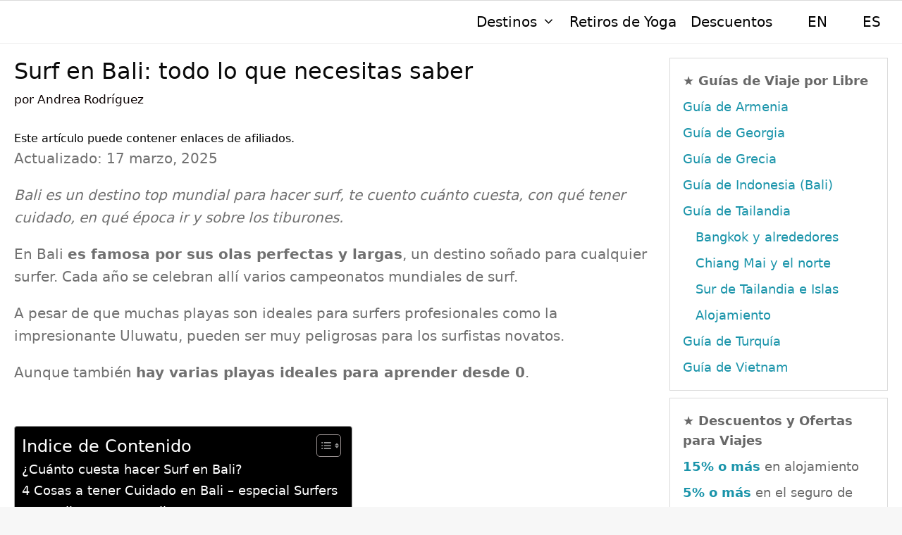

--- FILE ---
content_type: text/html; charset=UTF-8
request_url: https://viajerosactivos.com/surf-en-bali/
body_size: 43138
content:
<!DOCTYPE html>
<html lang="es-ES">
<head>
	<meta charset="UTF-8">
	<link rel="profile" href="https://gmpg.org/xfn/11">
	<meta name='robots' content='index, follow, max-image-preview:large, max-snippet:-1, max-video-preview:-1' />
<meta name="viewport" content="width=device-width, initial-scale=1">
	<!-- This site is optimized with the Yoast SEO plugin v26.8 - https://yoast.com/product/yoast-seo-wordpress/ -->
	<title>Surf en Bali: todo lo que necesitas saber</title><link rel="preload" href="https://viajerosactivos.com/wp-content/cache/perfmatters/viajerosactivos.com/css/post.used.css?ver=1766834456" as="style" /><link rel="stylesheet" id="perfmatters-used-css" href="https://viajerosactivos.com/wp-content/cache/perfmatters/viajerosactivos.com/css/post.used.css?ver=1766834456" media="all" />
	<meta name="description" content="Bali es un destino top mundial para hacer surf, te cuento cuánto cuesta, con qué tener cuidado, en qué época ir y sobre los tiburones." />
	<link rel="canonical" href="https://viajerosactivos.com/surf-en-bali/" />
	<meta property="og:locale" content="es_ES" />
	<meta property="og:type" content="article" />
	<meta property="og:title" content="Surf en Bali: todo lo que necesitas saber" />
	<meta property="og:description" content="Bali es un destino top mundial para hacer surf, te cuento cuánto cuesta, con qué tener cuidado, en qué época ir y sobre los tiburones." />
	<meta property="og:url" content="https://viajerosactivos.com/surf-en-bali/" />
	<meta property="og:site_name" content="Viajeros Activos" />
	<meta property="article:publisher" content="https://www.facebook.com/ViajerosActivos1" />
	<meta property="article:author" content="https://www.facebook.com/ViajerosActivos1" />
	<meta property="article:published_time" content="2020-10-15T02:48:51+00:00" />
	<meta property="article:modified_time" content="2025-03-17T13:16:52+00:00" />
	<meta property="og:image" content="https://viajerosactivos.com/wp-content/uploads/2023/12/surf-en-bali.jpg" />
	<meta property="og:image:width" content="750" />
	<meta property="og:image:height" content="500" />
	<meta property="og:image:type" content="image/jpeg" />
	<meta name="author" content="Andrea Rodríguez" />
	<meta name="twitter:card" content="summary_large_image" />
	<meta name="twitter:creator" content="@ViajerosActivos" />
	<meta name="twitter:label1" content="Escrito por" />
	<meta name="twitter:data1" content="Andrea Rodríguez" />
	<meta name="twitter:label2" content="Tiempo de lectura" />
	<meta name="twitter:data2" content="9 minutos" />
	<script type="application/ld+json" class="yoast-schema-graph">{"@context":"https://schema.org","@graph":[{"@type":"Article","@id":"https://viajerosactivos.com/surf-en-bali/#article","isPartOf":{"@id":"https://viajerosactivos.com/surf-en-bali/"},"author":{"name":"Andrea Rodríguez","@id":"https://viajerosactivos.com/#/schema/person/b922deb595022df4d853f2ee58e6e7e5"},"headline":"Surf en Bali: todo lo que necesitas saber","datePublished":"2020-10-15T02:48:51+00:00","dateModified":"2025-03-17T13:16:52+00:00","mainEntityOfPage":{"@id":"https://viajerosactivos.com/surf-en-bali/"},"wordCount":1554,"commentCount":0,"publisher":{"@id":"https://viajerosactivos.com/#organization"},"image":{"@id":"https://viajerosactivos.com/surf-en-bali/#primaryimage"},"thumbnailUrl":"https://viajerosactivos.com/wp-content/uploads/2023/12/surf-en-bali.jpg","keywords":["campamentos de surf en bali","surf en bali","viaje a bali"],"articleSection":["Indonesia"],"inLanguage":"es","potentialAction":[{"@type":"CommentAction","name":"Comment","target":["https://viajerosactivos.com/surf-en-bali/#respond"]}]},{"@type":"WebPage","@id":"https://viajerosactivos.com/surf-en-bali/","url":"https://viajerosactivos.com/surf-en-bali/","name":"Surf en Bali: todo lo que necesitas saber","isPartOf":{"@id":"https://viajerosactivos.com/#website"},"primaryImageOfPage":{"@id":"https://viajerosactivos.com/surf-en-bali/#primaryimage"},"image":{"@id":"https://viajerosactivos.com/surf-en-bali/#primaryimage"},"thumbnailUrl":"https://viajerosactivos.com/wp-content/uploads/2023/12/surf-en-bali.jpg","datePublished":"2020-10-15T02:48:51+00:00","dateModified":"2025-03-17T13:16:52+00:00","description":"Bali es un destino top mundial para hacer surf, te cuento cuánto cuesta, con qué tener cuidado, en qué época ir y sobre los tiburones.","breadcrumb":{"@id":"https://viajerosactivos.com/surf-en-bali/#breadcrumb"},"inLanguage":"es","potentialAction":[{"@type":"ReadAction","target":["https://viajerosactivos.com/surf-en-bali/"]}]},{"@type":"ImageObject","inLanguage":"es","@id":"https://viajerosactivos.com/surf-en-bali/#primaryimage","url":"https://viajerosactivos.com/wp-content/uploads/2023/12/surf-en-bali.jpg","contentUrl":"https://viajerosactivos.com/wp-content/uploads/2023/12/surf-en-bali.jpg","width":750,"height":500,"caption":"surf-en-bali"},{"@type":"BreadcrumbList","@id":"https://viajerosactivos.com/surf-en-bali/#breadcrumb","itemListElement":[{"@type":"ListItem","position":1,"name":"Inicio","item":"https://viajerosactivos.com/"},{"@type":"ListItem","position":2,"name":"Surf en Bali: todo lo que necesitas saber"}]},{"@type":"WebSite","@id":"https://viajerosactivos.com/#website","url":"https://viajerosactivos.com/","name":"Viajeros Activos","description":"Blog de viajes para aventureros","publisher":{"@id":"https://viajerosactivos.com/#organization"},"potentialAction":[{"@type":"SearchAction","target":{"@type":"EntryPoint","urlTemplate":"https://viajerosactivos.com/?s={search_term_string}"},"query-input":{"@type":"PropertyValueSpecification","valueRequired":true,"valueName":"search_term_string"}}],"inLanguage":"es"},{"@type":"Organization","@id":"https://viajerosactivos.com/#organization","name":"Viajeros Activos","url":"https://viajerosactivos.com/","logo":{"@type":"ImageObject","inLanguage":"es","@id":"https://viajerosactivos.com/#/schema/logo/image/","url":"https://viajerosactivos.com/wp-content/uploads/2022/05/cropped-logo-new-icono.png","contentUrl":"https://viajerosactivos.com/wp-content/uploads/2022/05/cropped-logo-new-icono.png","width":512,"height":512,"caption":"Viajeros Activos"},"image":{"@id":"https://viajerosactivos.com/#/schema/logo/image/"},"sameAs":["https://www.facebook.com/ViajerosActivos1","https://www.pinterest.es/ViajerosActivos/"]},{"@type":"Person","@id":"https://viajerosactivos.com/#/schema/person/b922deb595022df4d853f2ee58e6e7e5","name":"Andrea Rodríguez","description":"Hola, soy Andrea, creadora y autora de Viajeros Activos. Escribo sobre el Sudeste Asiático, el Cáucaso y Europa. Soy viajera a tiempo completo, me apasiona la buena comida y siempre estoy en busca de nuevas aventuras.","sameAs":["https://viajerosactivos.com/","https://www.facebook.com/ViajerosActivos1","https://www.pinterest.es/ViajerosActivos/","https://x.com/ViajerosActivos","https://www.youtube.com/channel/UCMxfEXSeH3X8yG9wjWhnsRw/playlists"],"url":"https://viajerosactivos.com/author/admin/"}]}</script>
	<!-- / Yoast SEO plugin. -->


<link rel="alternate" title="oEmbed (JSON)" type="application/json+oembed" href="https://viajerosactivos.com/wp-json/oembed/1.0/embed?url=https%3A%2F%2Fviajerosactivos.com%2Fsurf-en-bali%2F" />
<link rel="alternate" title="oEmbed (XML)" type="text/xml+oembed" href="https://viajerosactivos.com/wp-json/oembed/1.0/embed?url=https%3A%2F%2Fviajerosactivos.com%2Fsurf-en-bali%2F&#038;format=xml" />
<style id='wp-img-auto-sizes-contain-inline-css'>
img:is([sizes=auto i],[sizes^="auto," i]){contain-intrinsic-size:3000px 1500px}
/*# sourceURL=wp-img-auto-sizes-contain-inline-css */
</style>

<link rel="stylesheet" id="wp-block-library-css" href="https://viajerosactivos.com/wp-includes/css/dist/block-library/style.min.css?ver=6.9" media="print" onload="this.media=&#039;all&#039;;this.onload=null;">
<style id='wp-block-categories-inline-css'>
.wp-block-categories{box-sizing:border-box}.wp-block-categories.alignleft{margin-right:2em}.wp-block-categories.alignright{margin-left:2em}.wp-block-categories.wp-block-categories-dropdown.aligncenter{text-align:center}.wp-block-categories .wp-block-categories__label{display:block;width:100%}
/*# sourceURL=https://viajerosactivos.com/wp-includes/blocks/categories/style.min.css */
</style>
<style id='wp-block-heading-inline-css'>
h1:where(.wp-block-heading).has-background,h2:where(.wp-block-heading).has-background,h3:where(.wp-block-heading).has-background,h4:where(.wp-block-heading).has-background,h5:where(.wp-block-heading).has-background,h6:where(.wp-block-heading).has-background{padding:1.25em 2.375em}h1.has-text-align-left[style*=writing-mode]:where([style*=vertical-lr]),h1.has-text-align-right[style*=writing-mode]:where([style*=vertical-rl]),h2.has-text-align-left[style*=writing-mode]:where([style*=vertical-lr]),h2.has-text-align-right[style*=writing-mode]:where([style*=vertical-rl]),h3.has-text-align-left[style*=writing-mode]:where([style*=vertical-lr]),h3.has-text-align-right[style*=writing-mode]:where([style*=vertical-rl]),h4.has-text-align-left[style*=writing-mode]:where([style*=vertical-lr]),h4.has-text-align-right[style*=writing-mode]:where([style*=vertical-rl]),h5.has-text-align-left[style*=writing-mode]:where([style*=vertical-lr]),h5.has-text-align-right[style*=writing-mode]:where([style*=vertical-rl]),h6.has-text-align-left[style*=writing-mode]:where([style*=vertical-lr]),h6.has-text-align-right[style*=writing-mode]:where([style*=vertical-rl]){rotate:180deg}
/*# sourceURL=https://viajerosactivos.com/wp-includes/blocks/heading/style.min.css */
</style>
<style id='wp-block-image-inline-css'>
.wp-block-image>a,.wp-block-image>figure>a{display:inline-block}.wp-block-image img{box-sizing:border-box;height:auto;max-width:100%;vertical-align:bottom}@media not (prefers-reduced-motion){.wp-block-image img.hide{visibility:hidden}.wp-block-image img.show{animation:show-content-image .4s}}.wp-block-image[style*=border-radius] img,.wp-block-image[style*=border-radius]>a{border-radius:inherit}.wp-block-image.has-custom-border img{box-sizing:border-box}.wp-block-image.aligncenter{text-align:center}.wp-block-image.alignfull>a,.wp-block-image.alignwide>a{width:100%}.wp-block-image.alignfull img,.wp-block-image.alignwide img{height:auto;width:100%}.wp-block-image .aligncenter,.wp-block-image .alignleft,.wp-block-image .alignright,.wp-block-image.aligncenter,.wp-block-image.alignleft,.wp-block-image.alignright{display:table}.wp-block-image .aligncenter>figcaption,.wp-block-image .alignleft>figcaption,.wp-block-image .alignright>figcaption,.wp-block-image.aligncenter>figcaption,.wp-block-image.alignleft>figcaption,.wp-block-image.alignright>figcaption{caption-side:bottom;display:table-caption}.wp-block-image .alignleft{float:left;margin:.5em 1em .5em 0}.wp-block-image .alignright{float:right;margin:.5em 0 .5em 1em}.wp-block-image .aligncenter{margin-left:auto;margin-right:auto}.wp-block-image :where(figcaption){margin-bottom:1em;margin-top:.5em}.wp-block-image.is-style-circle-mask img{border-radius:9999px}@supports ((-webkit-mask-image:none) or (mask-image:none)) or (-webkit-mask-image:none){.wp-block-image.is-style-circle-mask img{border-radius:0;-webkit-mask-image:url('data:image/svg+xml;utf8,<svg viewBox="0 0 100 100" xmlns="http://www.w3.org/2000/svg"><circle cx="50" cy="50" r="50"/></svg>');mask-image:url('data:image/svg+xml;utf8,<svg viewBox="0 0 100 100" xmlns="http://www.w3.org/2000/svg"><circle cx="50" cy="50" r="50"/></svg>');mask-mode:alpha;-webkit-mask-position:center;mask-position:center;-webkit-mask-repeat:no-repeat;mask-repeat:no-repeat;-webkit-mask-size:contain;mask-size:contain}}:root :where(.wp-block-image.is-style-rounded img,.wp-block-image .is-style-rounded img){border-radius:9999px}.wp-block-image figure{margin:0}.wp-lightbox-container{display:flex;flex-direction:column;position:relative}.wp-lightbox-container img{cursor:zoom-in}.wp-lightbox-container img:hover+button{opacity:1}.wp-lightbox-container button{align-items:center;backdrop-filter:blur(16px) saturate(180%);background-color:#5a5a5a40;border:none;border-radius:4px;cursor:zoom-in;display:flex;height:20px;justify-content:center;opacity:0;padding:0;position:absolute;right:16px;text-align:center;top:16px;width:20px;z-index:100}@media not (prefers-reduced-motion){.wp-lightbox-container button{transition:opacity .2s ease}}.wp-lightbox-container button:focus-visible{outline:3px auto #5a5a5a40;outline:3px auto -webkit-focus-ring-color;outline-offset:3px}.wp-lightbox-container button:hover{cursor:pointer;opacity:1}.wp-lightbox-container button:focus{opacity:1}.wp-lightbox-container button:focus,.wp-lightbox-container button:hover,.wp-lightbox-container button:not(:hover):not(:active):not(.has-background){background-color:#5a5a5a40;border:none}.wp-lightbox-overlay{box-sizing:border-box;cursor:zoom-out;height:100vh;left:0;overflow:hidden;position:fixed;top:0;visibility:hidden;width:100%;z-index:100000}.wp-lightbox-overlay .close-button{align-items:center;cursor:pointer;display:flex;justify-content:center;min-height:40px;min-width:40px;padding:0;position:absolute;right:calc(env(safe-area-inset-right) + 16px);top:calc(env(safe-area-inset-top) + 16px);z-index:5000000}.wp-lightbox-overlay .close-button:focus,.wp-lightbox-overlay .close-button:hover,.wp-lightbox-overlay .close-button:not(:hover):not(:active):not(.has-background){background:none;border:none}.wp-lightbox-overlay .lightbox-image-container{height:var(--wp--lightbox-container-height);left:50%;overflow:hidden;position:absolute;top:50%;transform:translate(-50%,-50%);transform-origin:top left;width:var(--wp--lightbox-container-width);z-index:9999999999}.wp-lightbox-overlay .wp-block-image{align-items:center;box-sizing:border-box;display:flex;height:100%;justify-content:center;margin:0;position:relative;transform-origin:0 0;width:100%;z-index:3000000}.wp-lightbox-overlay .wp-block-image img{height:var(--wp--lightbox-image-height);min-height:var(--wp--lightbox-image-height);min-width:var(--wp--lightbox-image-width);width:var(--wp--lightbox-image-width)}.wp-lightbox-overlay .wp-block-image figcaption{display:none}.wp-lightbox-overlay button{background:none;border:none}.wp-lightbox-overlay .scrim{background-color:#fff;height:100%;opacity:.9;position:absolute;width:100%;z-index:2000000}.wp-lightbox-overlay.active{visibility:visible}@media not (prefers-reduced-motion){.wp-lightbox-overlay.active{animation:turn-on-visibility .25s both}.wp-lightbox-overlay.active img{animation:turn-on-visibility .35s both}.wp-lightbox-overlay.show-closing-animation:not(.active){animation:turn-off-visibility .35s both}.wp-lightbox-overlay.show-closing-animation:not(.active) img{animation:turn-off-visibility .25s both}.wp-lightbox-overlay.zoom.active{animation:none;opacity:1;visibility:visible}.wp-lightbox-overlay.zoom.active .lightbox-image-container{animation:lightbox-zoom-in .4s}.wp-lightbox-overlay.zoom.active .lightbox-image-container img{animation:none}.wp-lightbox-overlay.zoom.active .scrim{animation:turn-on-visibility .4s forwards}.wp-lightbox-overlay.zoom.show-closing-animation:not(.active){animation:none}.wp-lightbox-overlay.zoom.show-closing-animation:not(.active) .lightbox-image-container{animation:lightbox-zoom-out .4s}.wp-lightbox-overlay.zoom.show-closing-animation:not(.active) .lightbox-image-container img{animation:none}.wp-lightbox-overlay.zoom.show-closing-animation:not(.active) .scrim{animation:turn-off-visibility .4s forwards}}@keyframes show-content-image{0%{visibility:hidden}99%{visibility:hidden}to{visibility:visible}}@keyframes turn-on-visibility{0%{opacity:0}to{opacity:1}}@keyframes turn-off-visibility{0%{opacity:1;visibility:visible}99%{opacity:0;visibility:visible}to{opacity:0;visibility:hidden}}@keyframes lightbox-zoom-in{0%{transform:translate(calc((-100vw + var(--wp--lightbox-scrollbar-width))/2 + var(--wp--lightbox-initial-left-position)),calc(-50vh + var(--wp--lightbox-initial-top-position))) scale(var(--wp--lightbox-scale))}to{transform:translate(-50%,-50%) scale(1)}}@keyframes lightbox-zoom-out{0%{transform:translate(-50%,-50%) scale(1);visibility:visible}99%{visibility:visible}to{transform:translate(calc((-100vw + var(--wp--lightbox-scrollbar-width))/2 + var(--wp--lightbox-initial-left-position)),calc(-50vh + var(--wp--lightbox-initial-top-position))) scale(var(--wp--lightbox-scale));visibility:hidden}}
/*# sourceURL=https://viajerosactivos.com/wp-includes/blocks/image/style.min.css */
</style>
<style id='wp-block-latest-posts-inline-css'>
.wp-block-latest-posts{box-sizing:border-box}.wp-block-latest-posts.alignleft{margin-right:2em}.wp-block-latest-posts.alignright{margin-left:2em}.wp-block-latest-posts.wp-block-latest-posts__list{list-style:none}.wp-block-latest-posts.wp-block-latest-posts__list li{clear:both;overflow-wrap:break-word}.wp-block-latest-posts.is-grid{display:flex;flex-wrap:wrap}.wp-block-latest-posts.is-grid li{margin:0 1.25em 1.25em 0;width:100%}@media (min-width:600px){.wp-block-latest-posts.columns-2 li{width:calc(50% - .625em)}.wp-block-latest-posts.columns-2 li:nth-child(2n){margin-right:0}.wp-block-latest-posts.columns-3 li{width:calc(33.33333% - .83333em)}.wp-block-latest-posts.columns-3 li:nth-child(3n){margin-right:0}.wp-block-latest-posts.columns-4 li{width:calc(25% - .9375em)}.wp-block-latest-posts.columns-4 li:nth-child(4n){margin-right:0}.wp-block-latest-posts.columns-5 li{width:calc(20% - 1em)}.wp-block-latest-posts.columns-5 li:nth-child(5n){margin-right:0}.wp-block-latest-posts.columns-6 li{width:calc(16.66667% - 1.04167em)}.wp-block-latest-posts.columns-6 li:nth-child(6n){margin-right:0}}:root :where(.wp-block-latest-posts.is-grid){padding:0}:root :where(.wp-block-latest-posts.wp-block-latest-posts__list){padding-left:0}.wp-block-latest-posts__post-author,.wp-block-latest-posts__post-date{display:block;font-size:.8125em}.wp-block-latest-posts__post-excerpt,.wp-block-latest-posts__post-full-content{margin-bottom:1em;margin-top:.5em}.wp-block-latest-posts__featured-image a{display:inline-block}.wp-block-latest-posts__featured-image img{height:auto;max-width:100%;width:auto}.wp-block-latest-posts__featured-image.alignleft{float:left;margin-right:1em}.wp-block-latest-posts__featured-image.alignright{float:right;margin-left:1em}.wp-block-latest-posts__featured-image.aligncenter{margin-bottom:1em;text-align:center}
/*# sourceURL=https://viajerosactivos.com/wp-includes/blocks/latest-posts/style.min.css */
</style>
<style id='wp-block-list-inline-css'>
ol,ul{box-sizing:border-box}:root :where(.wp-block-list.has-background){padding:1.25em 2.375em}
/*# sourceURL=https://viajerosactivos.com/wp-includes/blocks/list/style.min.css */
</style>
<style id='wp-block-columns-inline-css'>
.wp-block-columns{box-sizing:border-box;display:flex;flex-wrap:wrap!important}@media (min-width:782px){.wp-block-columns{flex-wrap:nowrap!important}}.wp-block-columns{align-items:normal!important}.wp-block-columns.are-vertically-aligned-top{align-items:flex-start}.wp-block-columns.are-vertically-aligned-center{align-items:center}.wp-block-columns.are-vertically-aligned-bottom{align-items:flex-end}@media (max-width:781px){.wp-block-columns:not(.is-not-stacked-on-mobile)>.wp-block-column{flex-basis:100%!important}}@media (min-width:782px){.wp-block-columns:not(.is-not-stacked-on-mobile)>.wp-block-column{flex-basis:0;flex-grow:1}.wp-block-columns:not(.is-not-stacked-on-mobile)>.wp-block-column[style*=flex-basis]{flex-grow:0}}.wp-block-columns.is-not-stacked-on-mobile{flex-wrap:nowrap!important}.wp-block-columns.is-not-stacked-on-mobile>.wp-block-column{flex-basis:0;flex-grow:1}.wp-block-columns.is-not-stacked-on-mobile>.wp-block-column[style*=flex-basis]{flex-grow:0}:where(.wp-block-columns){margin-bottom:1.75em}:where(.wp-block-columns.has-background){padding:1.25em 2.375em}.wp-block-column{flex-grow:1;min-width:0;overflow-wrap:break-word;word-break:break-word}.wp-block-column.is-vertically-aligned-top{align-self:flex-start}.wp-block-column.is-vertically-aligned-center{align-self:center}.wp-block-column.is-vertically-aligned-bottom{align-self:flex-end}.wp-block-column.is-vertically-aligned-stretch{align-self:stretch}.wp-block-column.is-vertically-aligned-bottom,.wp-block-column.is-vertically-aligned-center,.wp-block-column.is-vertically-aligned-top{width:100%}
/*# sourceURL=https://viajerosactivos.com/wp-includes/blocks/columns/style.min.css */
</style>
<style id='wp-block-paragraph-inline-css'>
.is-small-text{font-size:.875em}.is-regular-text{font-size:1em}.is-large-text{font-size:2.25em}.is-larger-text{font-size:3em}.has-drop-cap:not(:focus):first-letter{float:left;font-size:8.4em;font-style:normal;font-weight:100;line-height:.68;margin:.05em .1em 0 0;text-transform:uppercase}body.rtl .has-drop-cap:not(:focus):first-letter{float:none;margin-left:.1em}p.has-drop-cap.has-background{overflow:hidden}:root :where(p.has-background){padding:1.25em 2.375em}:where(p.has-text-color:not(.has-link-color)) a{color:inherit}p.has-text-align-left[style*="writing-mode:vertical-lr"],p.has-text-align-right[style*="writing-mode:vertical-rl"]{rotate:180deg}
/*# sourceURL=https://viajerosactivos.com/wp-includes/blocks/paragraph/style.min.css */
</style>
<style id='wp-block-spacer-inline-css'>
.wp-block-spacer{clear:both}
/*# sourceURL=https://viajerosactivos.com/wp-includes/blocks/spacer/style.min.css */
</style>
<style id='global-styles-inline-css'>
:root{--wp--preset--aspect-ratio--square: 1;--wp--preset--aspect-ratio--4-3: 4/3;--wp--preset--aspect-ratio--3-4: 3/4;--wp--preset--aspect-ratio--3-2: 3/2;--wp--preset--aspect-ratio--2-3: 2/3;--wp--preset--aspect-ratio--16-9: 16/9;--wp--preset--aspect-ratio--9-16: 9/16;--wp--preset--color--black: #000000;--wp--preset--color--cyan-bluish-gray: #abb8c3;--wp--preset--color--white: #ffffff;--wp--preset--color--pale-pink: #f78da7;--wp--preset--color--vivid-red: #cf2e2e;--wp--preset--color--luminous-vivid-orange: #ff6900;--wp--preset--color--luminous-vivid-amber: #fcb900;--wp--preset--color--light-green-cyan: #7bdcb5;--wp--preset--color--vivid-green-cyan: #00d084;--wp--preset--color--pale-cyan-blue: #8ed1fc;--wp--preset--color--vivid-cyan-blue: #0693e3;--wp--preset--color--vivid-purple: #9b51e0;--wp--preset--color--contrast: var(--contrast);--wp--preset--color--contrast-2: var(--contrast-2);--wp--preset--color--contrast-3: var(--contrast-3);--wp--preset--color--base: var(--base);--wp--preset--color--base-2: var(--base-2);--wp--preset--color--base-3: var(--base-3);--wp--preset--color--accent: var(--accent);--wp--preset--color--global-color-8: var(--global-color-8);--wp--preset--color--global-color-9: var(--global-color-9);--wp--preset--gradient--vivid-cyan-blue-to-vivid-purple: linear-gradient(135deg,rgb(6,147,227) 0%,rgb(155,81,224) 100%);--wp--preset--gradient--light-green-cyan-to-vivid-green-cyan: linear-gradient(135deg,rgb(122,220,180) 0%,rgb(0,208,130) 100%);--wp--preset--gradient--luminous-vivid-amber-to-luminous-vivid-orange: linear-gradient(135deg,rgb(252,185,0) 0%,rgb(255,105,0) 100%);--wp--preset--gradient--luminous-vivid-orange-to-vivid-red: linear-gradient(135deg,rgb(255,105,0) 0%,rgb(207,46,46) 100%);--wp--preset--gradient--very-light-gray-to-cyan-bluish-gray: linear-gradient(135deg,rgb(238,238,238) 0%,rgb(169,184,195) 100%);--wp--preset--gradient--cool-to-warm-spectrum: linear-gradient(135deg,rgb(74,234,220) 0%,rgb(151,120,209) 20%,rgb(207,42,186) 40%,rgb(238,44,130) 60%,rgb(251,105,98) 80%,rgb(254,248,76) 100%);--wp--preset--gradient--blush-light-purple: linear-gradient(135deg,rgb(255,206,236) 0%,rgb(152,150,240) 100%);--wp--preset--gradient--blush-bordeaux: linear-gradient(135deg,rgb(254,205,165) 0%,rgb(254,45,45) 50%,rgb(107,0,62) 100%);--wp--preset--gradient--luminous-dusk: linear-gradient(135deg,rgb(255,203,112) 0%,rgb(199,81,192) 50%,rgb(65,88,208) 100%);--wp--preset--gradient--pale-ocean: linear-gradient(135deg,rgb(255,245,203) 0%,rgb(182,227,212) 50%,rgb(51,167,181) 100%);--wp--preset--gradient--electric-grass: linear-gradient(135deg,rgb(202,248,128) 0%,rgb(113,206,126) 100%);--wp--preset--gradient--midnight: linear-gradient(135deg,rgb(2,3,129) 0%,rgb(40,116,252) 100%);--wp--preset--font-size--small: 13px;--wp--preset--font-size--medium: 20px;--wp--preset--font-size--large: 36px;--wp--preset--font-size--x-large: 42px;--wp--preset--spacing--20: 0.44rem;--wp--preset--spacing--30: 0.67rem;--wp--preset--spacing--40: 1rem;--wp--preset--spacing--50: 1.5rem;--wp--preset--spacing--60: 2.25rem;--wp--preset--spacing--70: 3.38rem;--wp--preset--spacing--80: 5.06rem;--wp--preset--shadow--natural: 6px 6px 9px rgba(0, 0, 0, 0.2);--wp--preset--shadow--deep: 12px 12px 50px rgba(0, 0, 0, 0.4);--wp--preset--shadow--sharp: 6px 6px 0px rgba(0, 0, 0, 0.2);--wp--preset--shadow--outlined: 6px 6px 0px -3px rgb(255, 255, 255), 6px 6px rgb(0, 0, 0);--wp--preset--shadow--crisp: 6px 6px 0px rgb(0, 0, 0);}:where(.is-layout-flex){gap: 0.5em;}:where(.is-layout-grid){gap: 0.5em;}body .is-layout-flex{display: flex;}.is-layout-flex{flex-wrap: wrap;align-items: center;}.is-layout-flex > :is(*, div){margin: 0;}body .is-layout-grid{display: grid;}.is-layout-grid > :is(*, div){margin: 0;}:where(.wp-block-columns.is-layout-flex){gap: 2em;}:where(.wp-block-columns.is-layout-grid){gap: 2em;}:where(.wp-block-post-template.is-layout-flex){gap: 1.25em;}:where(.wp-block-post-template.is-layout-grid){gap: 1.25em;}.has-black-color{color: var(--wp--preset--color--black) !important;}.has-cyan-bluish-gray-color{color: var(--wp--preset--color--cyan-bluish-gray) !important;}.has-white-color{color: var(--wp--preset--color--white) !important;}.has-pale-pink-color{color: var(--wp--preset--color--pale-pink) !important;}.has-vivid-red-color{color: var(--wp--preset--color--vivid-red) !important;}.has-luminous-vivid-orange-color{color: var(--wp--preset--color--luminous-vivid-orange) !important;}.has-luminous-vivid-amber-color{color: var(--wp--preset--color--luminous-vivid-amber) !important;}.has-light-green-cyan-color{color: var(--wp--preset--color--light-green-cyan) !important;}.has-vivid-green-cyan-color{color: var(--wp--preset--color--vivid-green-cyan) !important;}.has-pale-cyan-blue-color{color: var(--wp--preset--color--pale-cyan-blue) !important;}.has-vivid-cyan-blue-color{color: var(--wp--preset--color--vivid-cyan-blue) !important;}.has-vivid-purple-color{color: var(--wp--preset--color--vivid-purple) !important;}.has-black-background-color{background-color: var(--wp--preset--color--black) !important;}.has-cyan-bluish-gray-background-color{background-color: var(--wp--preset--color--cyan-bluish-gray) !important;}.has-white-background-color{background-color: var(--wp--preset--color--white) !important;}.has-pale-pink-background-color{background-color: var(--wp--preset--color--pale-pink) !important;}.has-vivid-red-background-color{background-color: var(--wp--preset--color--vivid-red) !important;}.has-luminous-vivid-orange-background-color{background-color: var(--wp--preset--color--luminous-vivid-orange) !important;}.has-luminous-vivid-amber-background-color{background-color: var(--wp--preset--color--luminous-vivid-amber) !important;}.has-light-green-cyan-background-color{background-color: var(--wp--preset--color--light-green-cyan) !important;}.has-vivid-green-cyan-background-color{background-color: var(--wp--preset--color--vivid-green-cyan) !important;}.has-pale-cyan-blue-background-color{background-color: var(--wp--preset--color--pale-cyan-blue) !important;}.has-vivid-cyan-blue-background-color{background-color: var(--wp--preset--color--vivid-cyan-blue) !important;}.has-vivid-purple-background-color{background-color: var(--wp--preset--color--vivid-purple) !important;}.has-black-border-color{border-color: var(--wp--preset--color--black) !important;}.has-cyan-bluish-gray-border-color{border-color: var(--wp--preset--color--cyan-bluish-gray) !important;}.has-white-border-color{border-color: var(--wp--preset--color--white) !important;}.has-pale-pink-border-color{border-color: var(--wp--preset--color--pale-pink) !important;}.has-vivid-red-border-color{border-color: var(--wp--preset--color--vivid-red) !important;}.has-luminous-vivid-orange-border-color{border-color: var(--wp--preset--color--luminous-vivid-orange) !important;}.has-luminous-vivid-amber-border-color{border-color: var(--wp--preset--color--luminous-vivid-amber) !important;}.has-light-green-cyan-border-color{border-color: var(--wp--preset--color--light-green-cyan) !important;}.has-vivid-green-cyan-border-color{border-color: var(--wp--preset--color--vivid-green-cyan) !important;}.has-pale-cyan-blue-border-color{border-color: var(--wp--preset--color--pale-cyan-blue) !important;}.has-vivid-cyan-blue-border-color{border-color: var(--wp--preset--color--vivid-cyan-blue) !important;}.has-vivid-purple-border-color{border-color: var(--wp--preset--color--vivid-purple) !important;}.has-vivid-cyan-blue-to-vivid-purple-gradient-background{background: var(--wp--preset--gradient--vivid-cyan-blue-to-vivid-purple) !important;}.has-light-green-cyan-to-vivid-green-cyan-gradient-background{background: var(--wp--preset--gradient--light-green-cyan-to-vivid-green-cyan) !important;}.has-luminous-vivid-amber-to-luminous-vivid-orange-gradient-background{background: var(--wp--preset--gradient--luminous-vivid-amber-to-luminous-vivid-orange) !important;}.has-luminous-vivid-orange-to-vivid-red-gradient-background{background: var(--wp--preset--gradient--luminous-vivid-orange-to-vivid-red) !important;}.has-very-light-gray-to-cyan-bluish-gray-gradient-background{background: var(--wp--preset--gradient--very-light-gray-to-cyan-bluish-gray) !important;}.has-cool-to-warm-spectrum-gradient-background{background: var(--wp--preset--gradient--cool-to-warm-spectrum) !important;}.has-blush-light-purple-gradient-background{background: var(--wp--preset--gradient--blush-light-purple) !important;}.has-blush-bordeaux-gradient-background{background: var(--wp--preset--gradient--blush-bordeaux) !important;}.has-luminous-dusk-gradient-background{background: var(--wp--preset--gradient--luminous-dusk) !important;}.has-pale-ocean-gradient-background{background: var(--wp--preset--gradient--pale-ocean) !important;}.has-electric-grass-gradient-background{background: var(--wp--preset--gradient--electric-grass) !important;}.has-midnight-gradient-background{background: var(--wp--preset--gradient--midnight) !important;}.has-small-font-size{font-size: var(--wp--preset--font-size--small) !important;}.has-medium-font-size{font-size: var(--wp--preset--font-size--medium) !important;}.has-large-font-size{font-size: var(--wp--preset--font-size--large) !important;}.has-x-large-font-size{font-size: var(--wp--preset--font-size--x-large) !important;}
:where(.wp-block-columns.is-layout-flex){gap: 2em;}:where(.wp-block-columns.is-layout-grid){gap: 2em;}
/*# sourceURL=global-styles-inline-css */
</style>
<style id='core-block-supports-inline-css'>
.wp-container-core-columns-is-layout-9d6595d7{flex-wrap:nowrap;}
/*# sourceURL=core-block-supports-inline-css */
</style>

<style id='classic-theme-styles-inline-css'>
/*! This file is auto-generated */
.wp-block-button__link{color:#fff;background-color:#32373c;border-radius:9999px;box-shadow:none;text-decoration:none;padding:calc(.667em + 2px) calc(1.333em + 2px);font-size:1.125em}.wp-block-file__button{background:#32373c;color:#fff;text-decoration:none}
/*# sourceURL=/wp-includes/css/classic-themes.min.css */
</style>
<link rel="stylesheet" id="ez-toc-css" href="https://viajerosactivos.com/wp-content/plugins/easy-table-of-contents/assets/css/screen.min.css?ver=2.0.80" media="print" onload="this.media=&#039;all&#039;;this.onload=null;">
<style id='ez-toc-inline-css'>
div#ez-toc-container .ez-toc-title {font-size: 120%;}div#ez-toc-container .ez-toc-title {font-weight: 400;}div#ez-toc-container ul li , div#ez-toc-container ul li a {font-size: 95%;}div#ez-toc-container ul li , div#ez-toc-container ul li a {font-weight: 500;}div#ez-toc-container nav ul ul li {font-size: 90%;}.ez-toc-box-title {font-weight: bold; margin-bottom: 10px; text-align: center; text-transform: uppercase; letter-spacing: 1px; color: #666; padding-bottom: 5px;position:absolute;top:-4%;left:5%;background-color: inherit;transition: top 0.3s ease;}.ez-toc-box-title.toc-closed {top:-25%;}
.ez-toc-container-direction {direction: ltr;}.ez-toc-counter ul {direction: ltr;counter-reset: item ;}.ez-toc-counter nav ul li a::before {content: counter(item, numeric) '. ';margin-right: .2em; counter-increment: item;flex-grow: 0;flex-shrink: 0;float: left; }.ez-toc-widget-direction {direction: ltr;}.ez-toc-widget-container ul {direction: ltr;counter-reset: item ;}.ez-toc-widget-container nav ul li a::before {content: counter(item, numeric) '. ';margin-right: .2em; counter-increment: item;flex-grow: 0;flex-shrink: 0;float: left; }
/*# sourceURL=ez-toc-inline-css */
</style>
<link rel="stylesheet" id="generate-style-css" href="https://viajerosactivos.com/wp-content/themes/generatepress/assets/css/main.min.css?ver=3.6.1" media="print" onload="this.media=&#039;all&#039;;this.onload=null;">
<style id='generate-style-inline-css'>
.no-featured-image-padding .featured-image {margin-left:-20px;margin-right:-20px;}.post-image-above-header .no-featured-image-padding .inside-article .featured-image {margin-top:-20px;}@media (max-width:768px){.no-featured-image-padding .featured-image {margin-left:-10px;margin-right:-10px;}.post-image-above-header .no-featured-image-padding .inside-article .featured-image {margin-top:-10px;}}
.is-right-sidebar{width:25%;}.is-left-sidebar{width:25%;}.site-content .content-area{width:75%;}@media (max-width: 860px){.main-navigation .menu-toggle,.sidebar-nav-mobile:not(#sticky-placeholder){display:block;}.main-navigation ul,.gen-sidebar-nav,.main-navigation:not(.slideout-navigation):not(.toggled) .main-nav > ul,.has-inline-mobile-toggle #site-navigation .inside-navigation > *:not(.navigation-search):not(.main-nav){display:none;}.nav-align-right .inside-navigation,.nav-align-center .inside-navigation{justify-content:space-between;}}
.dynamic-author-image-rounded{border-radius:100%;}.dynamic-featured-image, .dynamic-author-image{vertical-align:middle;}.one-container.blog .dynamic-content-template:not(:last-child), .one-container.archive .dynamic-content-template:not(:last-child){padding-bottom:0px;}.dynamic-entry-excerpt > p:last-child{margin-bottom:0px;}
.page-hero .inside-page-hero.grid-container{max-width:calc(1500px - 0px - 0px);}.inside-page-hero > *:last-child{margin-bottom:0px;}.page-hero time.updated{display:none;}
/*# sourceURL=generate-style-inline-css */
</style>
<link rel="stylesheet" id="font-awesome-css" href="https://viajerosactivos.com/wp-content/themes/generatepress/assets/css/components/font-awesome.min.css?ver=4.7" media="print" onload="this.media=&#039;all&#039;;this.onload=null;">
<link rel="stylesheet" id="chld_thm_cfg_parent-css" href="https://viajerosactivos.com/wp-content/themes/generatepress/style.css?ver=6.9" media="print" onload="this.media=&#039;all&#039;;this.onload=null;">
<link rel="stylesheet" id="generate-comments-css" href="https://viajerosactivos.com/wp-content/themes/generatepress/assets/css/components/comments.min.css?ver=3.6.1" media="print" onload="this.media=&#039;all&#039;;this.onload=null;">
<link rel="stylesheet" id="generate-widget-areas-css" href="https://viajerosactivos.com/wp-content/themes/generatepress/assets/css/components/widget-areas.min.css?ver=3.6.1" media="print" onload="this.media=&#039;all&#039;;this.onload=null;">
<link rel="stylesheet" id="generate-font-icons-css" href="https://viajerosactivos.com/wp-content/themes/generatepress/assets/css/components/font-icons.min.css?ver=3.6.1" media="print" onload="this.media=&#039;all&#039;;this.onload=null;">
<link rel="stylesheet" id="trp-language-switcher-v2-css" href="https://viajerosactivos.com/wp-content/plugins/translatepress-multilingual/assets/css/trp-language-switcher-v2.css?ver=3.0.7" media="print" onload="this.media=&#039;all&#039;;this.onload=null;">
<link rel="stylesheet" id="generatepress-dynamic-css" href="https://viajerosactivos.com/wp-content/uploads/generatepress/style.min.css?ver=1765137848" media="print" onload="this.media=&#039;all&#039;;this.onload=null;">
<link rel="stylesheet" id="generate-child-css" href="https://viajerosactivos.com/wp-content/themes/generatepress-child/style.css?ver=2.4.1.1576649437" media="print" onload="this.media=&#039;all&#039;;this.onload=null;">
<link rel="stylesheet" id="kadence-blocks-posts-css" href="https://viajerosactivos.com/wp-content/plugins/kadence-blocks/dist/style-blocks-posts.css?ver=3.6.0" media="print" onload="this.media=&#039;all&#039;;this.onload=null;">
<style id='kadence-blocks-global-variables-inline-css'>
:root {--global-kb-font-size-sm:clamp(0.8rem, 0.73rem + 0.217vw, 0.9rem);--global-kb-font-size-md:clamp(1.1rem, 0.995rem + 0.326vw, 1.25rem);--global-kb-font-size-lg:clamp(1.75rem, 1.576rem + 0.543vw, 2rem);--global-kb-font-size-xl:clamp(2.25rem, 1.728rem + 1.63vw, 3rem);--global-kb-font-size-xxl:clamp(2.5rem, 1.456rem + 3.26vw, 4rem);--global-kb-font-size-xxxl:clamp(2.75rem, 0.489rem + 7.065vw, 6rem);}:root {--global-palette1: #3182CE;--global-palette2: #2B6CB0;--global-palette3: #1A202C;--global-palette4: #2D3748;--global-palette5: #4A5568;--global-palette6: #718096;--global-palette7: #EDF2F7;--global-palette8: #F7FAFC;--global-palette9: #ffffff;}
/*# sourceURL=kadence-blocks-global-variables-inline-css */
</style>
<link rel='stylesheet' id='generate-offside-css' href='https://viajerosactivos.com/wp-content/plugins/gp-premium/menu-plus/functions/css/offside.min.css?ver=2.5.0' media='all' />
<style id='generate-offside-inline-css'>
:root{--gp-slideout-width:265px;}.slideout-navigation.main-navigation .main-nav ul li a{color:#383838;font-weight:normal;text-transform:none;font-size:20px;}.slideout-navigation.main-navigation.do-overlay .main-nav ul ul li a{font-size:1em;font-size:19px;}@media (max-width:768px){.slideout-navigation.main-navigation .main-nav ul li a{font-size:20px;}.slideout-navigation.main-navigation .main-nav ul ul li a{font-size:19px;}}.slideout-navigation.main-navigation .main-nav ul li:not([class*="current-menu-"]):hover > a, .slideout-navigation.main-navigation .main-nav ul li:not([class*="current-menu-"]):focus > a, .slideout-navigation.main-navigation .main-nav ul li.sfHover:not([class*="current-menu-"]) > a{color:#1a94aa;}.slideout-navigation.main-navigation .main-nav ul li[class*="current-menu-"] > a{color:#ffffff;background-color:#383838;}.slideout-navigation, .slideout-navigation a{color:#383838;}.slideout-navigation button.slideout-exit{color:#383838;padding-left:10px;padding-right:10px;}.slideout-navigation .dropdown-menu-toggle:before{content:"\f107";}.slideout-navigation .sfHover > a .dropdown-menu-toggle:before{content:"\f106";}@media (max-width: 860px){.menu-bar-item.slideout-toggle{display:none;}}
/*# sourceURL=generate-offside-inline-css */
</style>
<link rel="stylesheet" id="gp-premium-icons-css" href="https://viajerosactivos.com/wp-content/plugins/gp-premium/general/icons/icons.min.css?ver=2.5.0" media="print" onload="this.media=&#039;all&#039;;this.onload=null;">
<link rel="stylesheet" id="generate-navigation-branding-css" href="https://viajerosactivos.com/wp-content/plugins/gp-premium/menu-plus/functions/css/navigation-branding-flex.min.css?ver=2.5.0" media="print" onload="this.media=&#039;all&#039;;this.onload=null;">
<style id='generate-navigation-branding-inline-css'>
@media (max-width: 860px){.site-header, #site-navigation, #sticky-navigation{display:none !important;opacity:0.0;}#mobile-header{display:block !important;width:100% !important;}#mobile-header .main-nav > ul{display:none;}#mobile-header.toggled .main-nav > ul, #mobile-header .menu-toggle, #mobile-header .mobile-bar-items{display:block;}#mobile-header .main-nav{-ms-flex:0 0 100%;flex:0 0 100%;-webkit-box-ordinal-group:5;-ms-flex-order:4;order:4;}}.main-navigation.has-branding .inside-navigation.grid-container, .main-navigation.has-branding.grid-container .inside-navigation:not(.grid-container){padding:0px 20px 0px 20px;}.main-navigation.has-branding:not(.grid-container) .inside-navigation:not(.grid-container) .navigation-branding{margin-left:10px;}.navigation-branding img, .site-logo.mobile-header-logo img{height:60px;width:auto;}.navigation-branding .main-title{line-height:60px;}@media (max-width: 860px){.main-navigation.has-branding.nav-align-center .menu-bar-items, .main-navigation.has-sticky-branding.navigation-stick.nav-align-center .menu-bar-items{margin-left:auto;}.navigation-branding{margin-right:auto;margin-left:10px;}.navigation-branding .main-title, .mobile-header-navigation .site-logo{margin-left:10px;}.main-navigation.has-branding .inside-navigation.grid-container{padding:0px;}}
/*# sourceURL=generate-navigation-branding-inline-css */
</style>
<style id='kadence_blocks_css-inline-css'>
.kb-posts-id-3998_b99b18-42 .entry.loop-entry .entry-header .entry-title{font-size:20px;line-height:25px;}.kb-posts-id-3998_b99b18-42 .kb-post-list-item{display:grid;}@media all and (max-width: 1024px){.kb-posts-id-3998_b99b18-42 .entry.loop-entry .entry-header .entry-title{font-size:20px;line-height:25px;}}@media all and (max-width: 767px){.kb-posts-id-3998_b99b18-42 .entry.loop-entry .entry-header .entry-title{font-size:20px;line-height:25px;}}
/*# sourceURL=kadence_blocks_css-inline-css */
</style>
<script src="https://viajerosactivos.com/wp-includes/js/jquery/jquery.min.js?ver=3.7.1" id="jquery-core-js" type="pmdelayedscript" data-cfasync="false" data-no-optimize="1" data-no-defer="1" data-no-minify="1"></script>
<script src="https://viajerosactivos.com/wp-includes/js/jquery/jquery-migrate.min.js?ver=3.4.1" id="jquery-migrate-js" type="pmdelayedscript" data-cfasync="false" data-no-optimize="1" data-no-defer="1" data-no-minify="1"></script>
<script src="https://viajerosactivos.com/wp-content/plugins/translatepress-multilingual/assets/js/trp-frontend-language-switcher.js?ver=3.0.7" id="trp-language-switcher-js-v2-js" type="pmdelayedscript" data-cfasync="false" data-no-optimize="1" data-no-defer="1" data-no-minify="1"></script>
<link rel="https://api.w.org/" href="https://viajerosactivos.com/wp-json/" /><link rel="alternate" title="JSON" type="application/json" href="https://viajerosactivos.com/wp-json/wp/v2/posts/3998" /><link rel="EditURI" type="application/rsd+xml" title="RSD" href="https://viajerosactivos.com/xmlrpc.php?rsd" />
<script async src="https://viajerosactivos.com/wp-content/uploads/perfmatters/gtagv4.js?id=G-53TXXGBWKT" type="pmdelayedscript" data-cfasync="false" data-no-optimize="1" data-no-defer="1" data-no-minify="1"></script><script>window.dataLayer = window.dataLayer || [];function gtag(){dataLayer.push(arguments);}gtag("js", new Date());gtag("config", "G-53TXXGBWKT");</script>		<script type="pmdelayedscript" async defer data-pin-color data-pin-height="28" data-pin-hover="true" src="https://viajerosactivos.com/wp-content/plugins/pinterest-pin-it-button-on-image-hover-and-post/js/pinit.js" data-perfmatters-type="text/javascript" data-cfasync="false" data-no-optimize="1" data-no-defer="1" data-no-minify="1"></script>
		<link rel="alternate" hreflang="es-ES" href="https://viajerosactivos.com/surf-en-bali/"/>
<link rel="alternate" hreflang="en-US" href="https://viajerosactivos.com/en/surfing-in-bali/"/>
<link rel="alternate" hreflang="es" href="https://viajerosactivos.com/surf-en-bali/"/>
<link rel="alternate" hreflang="en" href="https://viajerosactivos.com/en/surfing-in-bali/"/>
<script src="https://viajerosactivos.com/wp-content/plugins/perfmatters/vendor/fastclick/pmfastclick.min.js" type="pmdelayedscript" data-cfasync="false" data-no-optimize="1" data-no-defer="1" data-no-minify="1"></script><script>"addEventListener"in document&&document.addEventListener("DOMContentLoaded",function(){FastClick.attach(document.body)},!1);</script><style type="text/css">.saboxplugin-wrap{-webkit-box-sizing:border-box;-moz-box-sizing:border-box;-ms-box-sizing:border-box;box-sizing:border-box;border:1px solid #eee;width:100%;clear:both;display:block;overflow:hidden;word-wrap:break-word;position:relative}.saboxplugin-wrap .saboxplugin-gravatar{float:left;padding:0 20px 20px 20px}.saboxplugin-wrap .saboxplugin-gravatar img{max-width:100px;height:auto;border-radius:0;}.saboxplugin-wrap .saboxplugin-authorname{font-size:18px;line-height:1;margin:20px 0 0 20px;display:block}.saboxplugin-wrap .saboxplugin-authorname a{text-decoration:none}.saboxplugin-wrap .saboxplugin-authorname a:focus{outline:0}.saboxplugin-wrap .saboxplugin-desc{display:block;margin:5px 20px}.saboxplugin-wrap .saboxplugin-desc a{text-decoration:underline}.saboxplugin-wrap .saboxplugin-desc p{margin:5px 0 12px}.saboxplugin-wrap .saboxplugin-web{margin:0 20px 15px;text-align:left}.saboxplugin-wrap .sab-web-position{text-align:right}.saboxplugin-wrap .saboxplugin-web a{color:#ccc;text-decoration:none}.saboxplugin-wrap .saboxplugin-socials{position:relative;display:block;background:#fcfcfc;padding:5px;border-top:1px solid #eee}.saboxplugin-wrap .saboxplugin-socials a svg{width:20px;height:20px}.saboxplugin-wrap .saboxplugin-socials a svg .st2{fill:#fff; transform-origin:center center;}.saboxplugin-wrap .saboxplugin-socials a svg .st1{fill:rgba(0,0,0,.3)}.saboxplugin-wrap .saboxplugin-socials a:hover{opacity:.8;-webkit-transition:opacity .4s;-moz-transition:opacity .4s;-o-transition:opacity .4s;transition:opacity .4s;box-shadow:none!important;-webkit-box-shadow:none!important}.saboxplugin-wrap .saboxplugin-socials .saboxplugin-icon-color{box-shadow:none;padding:0;border:0;-webkit-transition:opacity .4s;-moz-transition:opacity .4s;-o-transition:opacity .4s;transition:opacity .4s;display:inline-block;color:#fff;font-size:0;text-decoration:inherit;margin:5px;-webkit-border-radius:0;-moz-border-radius:0;-ms-border-radius:0;-o-border-radius:0;border-radius:0;overflow:hidden}.saboxplugin-wrap .saboxplugin-socials .saboxplugin-icon-grey{text-decoration:inherit;box-shadow:none;position:relative;display:-moz-inline-stack;display:inline-block;vertical-align:middle;zoom:1;margin:10px 5px;color:#444;fill:#444}.clearfix:after,.clearfix:before{content:' ';display:table;line-height:0;clear:both}.ie7 .clearfix{zoom:1}.saboxplugin-socials.sabox-colored .saboxplugin-icon-color .sab-twitch{border-color:#38245c}.saboxplugin-socials.sabox-colored .saboxplugin-icon-color .sab-behance{border-color:#003eb0}.saboxplugin-socials.sabox-colored .saboxplugin-icon-color .sab-deviantart{border-color:#036824}.saboxplugin-socials.sabox-colored .saboxplugin-icon-color .sab-digg{border-color:#00327c}.saboxplugin-socials.sabox-colored .saboxplugin-icon-color .sab-dribbble{border-color:#ba1655}.saboxplugin-socials.sabox-colored .saboxplugin-icon-color .sab-facebook{border-color:#1e2e4f}.saboxplugin-socials.sabox-colored .saboxplugin-icon-color .sab-flickr{border-color:#003576}.saboxplugin-socials.sabox-colored .saboxplugin-icon-color .sab-github{border-color:#264874}.saboxplugin-socials.sabox-colored .saboxplugin-icon-color .sab-google{border-color:#0b51c5}.saboxplugin-socials.sabox-colored .saboxplugin-icon-color .sab-html5{border-color:#902e13}.saboxplugin-socials.sabox-colored .saboxplugin-icon-color .sab-instagram{border-color:#1630aa}.saboxplugin-socials.sabox-colored .saboxplugin-icon-color .sab-linkedin{border-color:#00344f}.saboxplugin-socials.sabox-colored .saboxplugin-icon-color .sab-pinterest{border-color:#5b040e}.saboxplugin-socials.sabox-colored .saboxplugin-icon-color .sab-reddit{border-color:#992900}.saboxplugin-socials.sabox-colored .saboxplugin-icon-color .sab-rss{border-color:#a43b0a}.saboxplugin-socials.sabox-colored .saboxplugin-icon-color .sab-sharethis{border-color:#5d8420}.saboxplugin-socials.sabox-colored .saboxplugin-icon-color .sab-soundcloud{border-color:#995200}.saboxplugin-socials.sabox-colored .saboxplugin-icon-color .sab-spotify{border-color:#0f612c}.saboxplugin-socials.sabox-colored .saboxplugin-icon-color .sab-stackoverflow{border-color:#a95009}.saboxplugin-socials.sabox-colored .saboxplugin-icon-color .sab-steam{border-color:#006388}.saboxplugin-socials.sabox-colored .saboxplugin-icon-color .sab-user_email{border-color:#b84e05}.saboxplugin-socials.sabox-colored .saboxplugin-icon-color .sab-tumblr{border-color:#10151b}.saboxplugin-socials.sabox-colored .saboxplugin-icon-color .sab-twitter{border-color:#0967a0}.saboxplugin-socials.sabox-colored .saboxplugin-icon-color .sab-vimeo{border-color:#0d7091}.saboxplugin-socials.sabox-colored .saboxplugin-icon-color .sab-windows{border-color:#003f71}.saboxplugin-socials.sabox-colored .saboxplugin-icon-color .sab-whatsapp{border-color:#003f71}.saboxplugin-socials.sabox-colored .saboxplugin-icon-color .sab-wordpress{border-color:#0f3647}.saboxplugin-socials.sabox-colored .saboxplugin-icon-color .sab-yahoo{border-color:#14002d}.saboxplugin-socials.sabox-colored .saboxplugin-icon-color .sab-youtube{border-color:#900}.saboxplugin-socials.sabox-colored .saboxplugin-icon-color .sab-xing{border-color:#000202}.saboxplugin-socials.sabox-colored .saboxplugin-icon-color .sab-mixcloud{border-color:#2475a0}.saboxplugin-socials.sabox-colored .saboxplugin-icon-color .sab-vk{border-color:#243549}.saboxplugin-socials.sabox-colored .saboxplugin-icon-color .sab-medium{border-color:#00452c}.saboxplugin-socials.sabox-colored .saboxplugin-icon-color .sab-quora{border-color:#420e00}.saboxplugin-socials.sabox-colored .saboxplugin-icon-color .sab-meetup{border-color:#9b181c}.saboxplugin-socials.sabox-colored .saboxplugin-icon-color .sab-goodreads{border-color:#000}.saboxplugin-socials.sabox-colored .saboxplugin-icon-color .sab-snapchat{border-color:#999700}.saboxplugin-socials.sabox-colored .saboxplugin-icon-color .sab-500px{border-color:#00557f}.saboxplugin-socials.sabox-colored .saboxplugin-icon-color .sab-mastodont{border-color:#185886}.sabox-plus-item{margin-bottom:20px}@media screen and (max-width:480px){.saboxplugin-wrap{text-align:center}.saboxplugin-wrap .saboxplugin-gravatar{float:none;padding:20px 0;text-align:center;margin:0 auto;display:block}.saboxplugin-wrap .saboxplugin-gravatar img{float:none;display:inline-block;display:-moz-inline-stack;vertical-align:middle;zoom:1}.saboxplugin-wrap .saboxplugin-desc{margin:0 10px 20px;text-align:center}.saboxplugin-wrap .saboxplugin-authorname{text-align:center;margin:10px 0 20px}}body .saboxplugin-authorname a,body .saboxplugin-authorname a:hover{box-shadow:none;-webkit-box-shadow:none}a.sab-profile-edit{font-size:16px!important;line-height:1!important}.sab-edit-settings a,a.sab-profile-edit{color:#0073aa!important;box-shadow:none!important;-webkit-box-shadow:none!important}.sab-edit-settings{margin-right:15px;position:absolute;right:0;z-index:2;bottom:10px;line-height:20px}.sab-edit-settings i{margin-left:5px}.saboxplugin-socials{line-height:1!important}.rtl .saboxplugin-wrap .saboxplugin-gravatar{float:right}.rtl .saboxplugin-wrap .saboxplugin-authorname{display:flex;align-items:center}.rtl .saboxplugin-wrap .saboxplugin-authorname .sab-profile-edit{margin-right:10px}.rtl .sab-edit-settings{right:auto;left:0}img.sab-custom-avatar{max-width:75px;}.saboxplugin-wrap {border-color:#dadada;}.saboxplugin-wrap .saboxplugin-socials {border-color:#dadada;}.saboxplugin-wrap .saboxplugin-gravatar img {-webkit-border-radius:50%;-moz-border-radius:50%;-ms-border-radius:50%;-o-border-radius:50%;border-radius:50%;}.saboxplugin-wrap .saboxplugin-gravatar img {-webkit-border-radius:50%;-moz-border-radius:50%;-ms-border-radius:50%;-o-border-radius:50%;border-radius:50%;}.saboxplugin-wrap {margin-top:0px; margin-bottom:0px; padding: 0px 0px }.saboxplugin-wrap .saboxplugin-authorname {font-size:20px; line-height:27px;}.saboxplugin-wrap .saboxplugin-desc p, .saboxplugin-wrap .saboxplugin-desc {font-size:20px !important; line-height:27px !important;}.saboxplugin-wrap .saboxplugin-web {font-size:14px;}.saboxplugin-wrap .saboxplugin-socials a svg {width:18px;height:18px;}</style><link rel="icon" href="https://viajerosactivos.com/wp-content/uploads/2022/05/cropped-logo-new-icono-32x32.png" sizes="32x32" />
<link rel="icon" href="https://viajerosactivos.com/wp-content/uploads/2022/05/cropped-logo-new-icono-192x192.png" sizes="192x192" />
<link rel="apple-touch-icon" href="https://viajerosactivos.com/wp-content/uploads/2022/05/cropped-logo-new-icono-180x180.png" />
<meta name="msapplication-TileImage" content="https://viajerosactivos.com/wp-content/uploads/2022/05/cropped-logo-new-icono-270x270.png" />
		<style id="wp-custom-css">
			/* GeneratePress Site CSS */ 
.full-container {
    border-left: 2px solid #efefef;
	border-right: 1px solid #dadada;
}
.main-navigation {
	border-top: 1px solid #dadada;
	border-bottom: 1px solid #efefef;
}
.footer-widgets {
	border-top: 1px solid #0a0a0a;
	border-bottom: 1px solid #0a0a0a;
}
.sidebar .widget {
	border: 1px solid 	#dadada;
	font-size: 18px;
	padding-top: 18px;
	padding-bottom: 18px;
	padding-left: 18px;
	padding-right: 18px;
}
#jp-relatedposts .jp-relatedposts-items-visual h4.jp-relatedposts-post-title {
   font-size: 18px;
}
.m0 {
    margin-top: 0!important;
    margin-bottom: 0!important;
}
.caja-linea{
padding:10px 10px 15px 10px;
border-left:10px solid #7495FF;
background:#F5F5F5;
margin-bottom:30px;
line-height:26px;
}
.caja-borde{
	padding: 10px;
  border:3px solid #7495FF;
}
.caja-borde2{
	padding: 10px;
  border:3px solid #2ac539;
}
.caja-borde3{
	padding: 10px;
  border:3px solid #da1bca;
}
/* colors & borders */
.wp-block-yoast-faq-block {
border:1px solid #dadada;
padding:20px 20px 20px 20px;
}		</style>
		<noscript><style>.perfmatters-lazy[data-src]{display:none !important;}</style></noscript><style>.perfmatters-lazy-youtube{position:relative;width:100%;max-width:100%;height:0;padding-bottom:56.23%;overflow:hidden}.perfmatters-lazy-youtube img{position:absolute;top:0;right:0;bottom:0;left:0;display:block;width:100%;max-width:100%;height:auto;margin:auto;border:none;cursor:pointer;transition:.5s all;-webkit-transition:.5s all;-moz-transition:.5s all}.perfmatters-lazy-youtube img:hover{-webkit-filter:brightness(75%)}.perfmatters-lazy-youtube .play{position:absolute;top:50%;left:50%;right:auto;width:68px;height:48px;margin-left:-34px;margin-top:-24px;background:url(https://viajerosactivos.com/wp-content/plugins/perfmatters/img/youtube.svg) no-repeat;background-position:center;background-size:cover;pointer-events:none;filter:grayscale(1)}.perfmatters-lazy-youtube:hover .play{filter:grayscale(0)}.perfmatters-lazy-youtube iframe{position:absolute;top:0;left:0;width:100%;height:100%;z-index:99}.wp-has-aspect-ratio .wp-block-embed__wrapper{position:relative;}.wp-has-aspect-ratio .perfmatters-lazy-youtube{position:absolute;top:0;right:0;bottom:0;left:0;width:100%;height:100%;padding-bottom:0}</style>	
<script data-grow-initializer type="pmdelayedscript" data-cfasync="false" data-no-optimize="1" data-no-defer="1" data-no-minify="1">!(function(){window.growMe||((window.growMe=function(e){window.growMe._.push(e);}),(window.growMe._=[]));var e=document.createElement("script");(e.type="text/javascript"),(e.src="https://faves.grow.me/main.js"),(e.defer=!0),e.setAttribute("data-grow-faves-site-id","U2l0ZTpiYzdkOTg4ZC0xMWFlLTQwYjItYjQxMi1jMjZlMDFjZjEyY2Q=");var t=document.getElementsByTagName("script")[0];t.parentNode.insertBefore(e,t);})();</script>

<!-- Grow -->
<script type="pmdelayedscript" async="async" data-noptimize="1" data-cfasync="false" src="//scripts.scriptwrapper.com/tags/bc7d988d-11ae-40b2-b412-c26e01cf12cd.js" data-perfmatters-type="text/javascript" data-no-optimize="1" data-no-defer="1" data-no-minify="1"></script>

<!-- GetYourGuide Analytics -->
<script async defer src="https://widget.getyourguide.com/dist/pa.umd.production.min.js" data-gyg-partner-id="UZZL86P" type="pmdelayedscript" data-cfasync="false" data-no-optimize="1" data-no-defer="1" data-no-minify="1"></script>

<script type="pmdelayedscript" data-cfasync="false" data-no-optimize="1" data-no-defer="1" data-no-minify="1">
(function (s, t, a, y, twenty, two) {
s.Stay22 = s.Stay22 || {};
// Just fill out your configs here
s.Stay22.params = {
  aid: "viajerosactivos",
  deepStruct: ["viajerosactivos.com/recomendado/en,viajerosactivos.com/recomendado/"],
};
  // Leave this part as-is;
  twenty = t.createElement(a);
  two = t.getElementsByTagName(a)[0];
  twenty.async = 1;
  twenty.src = y;
  two.parentNode.insertBefore(twenty, two);
})(window, document, "script", "https://scripts.stay22.com/letmeallez.js");
</script>

</head>

<body class="wp-singular post-template-default single single-post postid-3998 single-format-standard wp-custom-logo wp-embed-responsive wp-theme-generatepress wp-child-theme-generatepress-child post-image-above-header post-image-aligned-center slideout-enabled slideout-mobile sticky-menu-no-transition sticky-enabled both-sticky-menu mobile-header mobile-header-logo translatepress-es_ES right-sidebar nav-below-header one-container header-aligned-center dropdown-hover" itemtype="https://schema.org/Blog" itemscope>
	<a class="screen-reader-text skip-link" href="#content" title="Saltar al contenido">Saltar al contenido</a>		<nav id="mobile-header" data-auto-hide-sticky itemtype="https://schema.org/SiteNavigationElement" itemscope class="main-navigation mobile-header-navigation has-branding">
			<div class="inside-navigation grid-container grid-parent">
				<div class="site-logo mobile-header-logo">
						<a href="https://viajerosactivos.com/" title="Viajeros Activos" rel="home">
							<img src="https://viajerosactivos.com/wp-content/uploads/2022/05/cropped-logo-new2.png" alt="Viajeros Activos" class="is-logo-image" width="290" height="58" />
						</a>
					</div>					<button class="menu-toggle" aria-controls="mobile-menu" aria-expanded="false">
						<span class="screen-reader-text">Menú</span>					</button>
					<div id="mobile-menu" class="main-nav"><ul id="menu-primary-classic" class=" menu sf-menu"><li id="menu-item-27483" class="menu-item menu-item-type-custom menu-item-object-custom menu-item-home menu-item-has-children menu-item-27483"><a href="https://viajerosactivos.com/">Destinos<span role="presentation" class="dropdown-menu-toggle"></span></a>
<ul class="sub-menu">
	<li id="menu-item-22333" class="menu-item menu-item-type-post_type menu-item-object-page menu-item-22333"><a href="https://viajerosactivos.com/guia-de-viaje-a-armenia/">Armenia</a></li>
	<li id="menu-item-22451" class="menu-item menu-item-type-post_type menu-item-object-page menu-item-22451"><a href="https://viajerosactivos.com/guia-de-viaje-a-georgia/">Georgia</a></li>
	<li id="menu-item-27862" class="menu-item menu-item-type-post_type menu-item-object-page menu-item-27862"><a href="https://viajerosactivos.com/guia-de-viaje-a-grecia/">Grecia</a></li>
	<li id="menu-item-21564" class="menu-item menu-item-type-post_type menu-item-object-page menu-item-21564"><a href="https://viajerosactivos.com/guia-de-viaje-a-bali/">Indonesia (Bali)</a></li>
	<li id="menu-item-21028" class="menu-item menu-item-type-post_type menu-item-object-page menu-item-has-children menu-item-21028"><a href="https://viajerosactivos.com/guia-de-viaje-a-tailandia/">Tailandia<span role="presentation" class="dropdown-menu-toggle"></span></a>
	<ul class="sub-menu">
		<li id="menu-item-28150" class="menu-item menu-item-type-post_type menu-item-object-page menu-item-28150"><a href="https://viajerosactivos.com/guia-de-viaje-a-bangkok/">> Bangkok</a></li>
		<li id="menu-item-28149" class="menu-item menu-item-type-post_type menu-item-object-page menu-item-28149"><a href="https://viajerosactivos.com/guia-de-viaje-a-chiang-mai/">> Chiang Mai</a></li>
		<li id="menu-item-28148" class="menu-item menu-item-type-post_type menu-item-object-page menu-item-28148"><a href="https://viajerosactivos.com/guia-de-viaje-al-sur-de-tailandia/">> Sur e Islas</a></li>
		<li id="menu-item-28147" class="menu-item menu-item-type-post_type menu-item-object-page menu-item-28147"><a href="https://viajerosactivos.com/guia-de-alojamiento-en-tailandia/">> Alojamiento</a></li>
	</ul>
</li>
	<li id="menu-item-27861" class="menu-item menu-item-type-post_type menu-item-object-page menu-item-27861"><a href="https://viajerosactivos.com/guia-de-viaje-a-turquia/">Turquía</a></li>
	<li id="menu-item-21778" class="menu-item menu-item-type-post_type menu-item-object-page menu-item-21778"><a href="https://viajerosactivos.com/guia-de-viaje-a-vietnam/">Vietnam</a></li>
</ul>
</li>
<li id="menu-item-28780" class="menu-item menu-item-type-post_type menu-item-object-page menu-item-28780"><a href="https://viajerosactivos.com/guia-de-retiros-de-yoga/">Retiros de Yoga</a></li>
<li id="menu-item-28831" class="menu-item menu-item-type-post_type menu-item-object-page menu-item-28831"><a href="https://viajerosactivos.com/descuentos-para-viajes/">Descuentos</a></li>
<li id="menu-item-28273" class="trp-language-switcher-container trp-menu-ls-item trp-menu-ls-desktop menu-item menu-item-type-post_type menu-item-object-language_switcher menu-item-28273"><a href="https://viajerosactivos.com/en/surfing-in-bali/"><span class="trp-menu-ls-label" data-no-translation title="EN"><img src="data:image/svg+xml,%3Csvg%20xmlns=&#039;http://www.w3.org/2000/svg&#039;%20width=&#039;18&#039;%20height=&#039;14&#039;%20viewBox=&#039;0%200%2018%2014&#039;%3E%3C/svg%3E" class="trp-flag-image perfmatters-lazy" alt role="presentation" decoding="async" width="18" height="14" data-src="https://viajerosactivos.com/wp-content/plugins/translatepress-multilingual/assets/flags/4x3/en_US.svg" /><noscript><img src="https://viajerosactivos.com/wp-content/plugins/translatepress-multilingual/assets/flags/4x3/en_US.svg" class="trp-flag-image" alt="" role="presentation" loading="lazy" decoding="async" width="18" height="14" /></noscript> <span class="trp-ls-language-name">EN</span></span></a></li>
<li id="menu-item-28274" class="trp-language-switcher-container trp-menu-ls-item trp-menu-ls-desktop current-language-menu-item menu-item menu-item-type-post_type menu-item-object-language_switcher menu-item-28274"><a href="https://viajerosactivos.com/surf-en-bali/"><span class="trp-menu-ls-label" data-no-translation title="ES"><img src="data:image/svg+xml,%3Csvg%20xmlns=&#039;http://www.w3.org/2000/svg&#039;%20width=&#039;18&#039;%20height=&#039;14&#039;%20viewBox=&#039;0%200%2018%2014&#039;%3E%3C/svg%3E" class="trp-flag-image perfmatters-lazy" alt role="presentation" decoding="async" width="18" height="14" data-src="https://viajerosactivos.com/wp-content/plugins/translatepress-multilingual/assets/flags/4x3/es_ES.svg" /><noscript><img src="https://viajerosactivos.com/wp-content/plugins/translatepress-multilingual/assets/flags/4x3/es_ES.svg" class="trp-flag-image" alt="" role="presentation" loading="lazy" decoding="async" width="18" height="14" /></noscript> <span class="trp-ls-language-name">ES</span></span></a></li>
</ul></div>			</div><!-- .inside-navigation -->
		</nav><!-- #site-navigation -->
				<nav class="auto-hide-sticky has-branding main-navigation grid-container nav-align-right sub-menu-right" id="site-navigation" aria-label="Principal"  itemtype="https://schema.org/SiteNavigationElement" itemscope>
			<div class="inside-navigation">
				<div class="navigation-branding"><div class="site-logo">
						<a href="https://viajerosactivos.com/" title="Viajeros Activos" rel="home">
							<img class="header-image is-logo-image perfmatters-lazy" alt="Viajeros Activos" src="data:image/svg+xml,%3Csvg%20xmlns=&#039;http://www.w3.org/2000/svg&#039;%20width=&#039;290&#039;%20height=&#039;58&#039;%20viewBox=&#039;0%200%20290%2058&#039;%3E%3C/svg%3E" title="Viajeros Activos" width="290" height="58" data-src="https://viajerosactivos.com/wp-content/uploads/2022/05/cropped-logo-new2.png" /><noscript><img  class="header-image is-logo-image" alt="Viajeros Activos" src="https://viajerosactivos.com/wp-content/uploads/2022/05/cropped-logo-new2.png" title="Viajeros Activos" width="290" height="58" /></noscript>
						</a>
					</div></div>				<button class="menu-toggle" aria-controls="generate-slideout-menu" aria-expanded="false">
					<span class="screen-reader-text">Menú</span>				</button>
				<div id="primary-menu" class="main-nav"><ul id="menu-primary-classic-1" class=" menu sf-menu"><li class="menu-item menu-item-type-custom menu-item-object-custom menu-item-home menu-item-has-children menu-item-27483"><a href="https://viajerosactivos.com/">Destinos<span role="presentation" class="dropdown-menu-toggle"></span></a>
<ul class="sub-menu">
	<li class="menu-item menu-item-type-post_type menu-item-object-page menu-item-22333"><a href="https://viajerosactivos.com/guia-de-viaje-a-armenia/">Armenia</a></li>
	<li class="menu-item menu-item-type-post_type menu-item-object-page menu-item-22451"><a href="https://viajerosactivos.com/guia-de-viaje-a-georgia/">Georgia</a></li>
	<li class="menu-item menu-item-type-post_type menu-item-object-page menu-item-27862"><a href="https://viajerosactivos.com/guia-de-viaje-a-grecia/">Grecia</a></li>
	<li class="menu-item menu-item-type-post_type menu-item-object-page menu-item-21564"><a href="https://viajerosactivos.com/guia-de-viaje-a-bali/">Indonesia (Bali)</a></li>
	<li class="menu-item menu-item-type-post_type menu-item-object-page menu-item-has-children menu-item-21028"><a href="https://viajerosactivos.com/guia-de-viaje-a-tailandia/">Tailandia<span role="presentation" class="dropdown-menu-toggle"></span></a>
	<ul class="sub-menu">
		<li class="menu-item menu-item-type-post_type menu-item-object-page menu-item-28150"><a href="https://viajerosactivos.com/guia-de-viaje-a-bangkok/">> Bangkok</a></li>
		<li class="menu-item menu-item-type-post_type menu-item-object-page menu-item-28149"><a href="https://viajerosactivos.com/guia-de-viaje-a-chiang-mai/">> Chiang Mai</a></li>
		<li class="menu-item menu-item-type-post_type menu-item-object-page menu-item-28148"><a href="https://viajerosactivos.com/guia-de-viaje-al-sur-de-tailandia/">> Sur e Islas</a></li>
		<li class="menu-item menu-item-type-post_type menu-item-object-page menu-item-28147"><a href="https://viajerosactivos.com/guia-de-alojamiento-en-tailandia/">> Alojamiento</a></li>
	</ul>
</li>
	<li class="menu-item menu-item-type-post_type menu-item-object-page menu-item-27861"><a href="https://viajerosactivos.com/guia-de-viaje-a-turquia/">Turquía</a></li>
	<li class="menu-item menu-item-type-post_type menu-item-object-page menu-item-21778"><a href="https://viajerosactivos.com/guia-de-viaje-a-vietnam/">Vietnam</a></li>
</ul>
</li>
<li class="menu-item menu-item-type-post_type menu-item-object-page menu-item-28780"><a href="https://viajerosactivos.com/guia-de-retiros-de-yoga/">Retiros de Yoga</a></li>
<li class="menu-item menu-item-type-post_type menu-item-object-page menu-item-28831"><a href="https://viajerosactivos.com/descuentos-para-viajes/">Descuentos</a></li>
<li class="trp-language-switcher-container trp-menu-ls-item trp-menu-ls-desktop menu-item menu-item-type-post_type menu-item-object-language_switcher menu-item-28273"><a href="https://viajerosactivos.com/en/surfing-in-bali/"><span class="trp-menu-ls-label" data-no-translation title="EN"><img src="data:image/svg+xml,%3Csvg%20xmlns=&#039;http://www.w3.org/2000/svg&#039;%20width=&#039;18&#039;%20height=&#039;14&#039;%20viewBox=&#039;0%200%2018%2014&#039;%3E%3C/svg%3E" class="trp-flag-image perfmatters-lazy" alt role="presentation" decoding="async" width="18" height="14" data-src="https://viajerosactivos.com/wp-content/plugins/translatepress-multilingual/assets/flags/4x3/en_US.svg" /><noscript><img src="https://viajerosactivos.com/wp-content/plugins/translatepress-multilingual/assets/flags/4x3/en_US.svg" class="trp-flag-image" alt="" role="presentation" loading="lazy" decoding="async" width="18" height="14" /></noscript> <span class="trp-ls-language-name">EN</span></span></a></li>
<li class="trp-language-switcher-container trp-menu-ls-item trp-menu-ls-desktop current-language-menu-item menu-item menu-item-type-post_type menu-item-object-language_switcher menu-item-28274"><a href="https://viajerosactivos.com/surf-en-bali/"><span class="trp-menu-ls-label" data-no-translation title="ES"><img src="data:image/svg+xml,%3Csvg%20xmlns=&#039;http://www.w3.org/2000/svg&#039;%20width=&#039;18&#039;%20height=&#039;14&#039;%20viewBox=&#039;0%200%2018%2014&#039;%3E%3C/svg%3E" class="trp-flag-image perfmatters-lazy" alt role="presentation" decoding="async" width="18" height="14" data-src="https://viajerosactivos.com/wp-content/plugins/translatepress-multilingual/assets/flags/4x3/es_ES.svg" /><noscript><img src="https://viajerosactivos.com/wp-content/plugins/translatepress-multilingual/assets/flags/4x3/es_ES.svg" class="trp-flag-image" alt="" role="presentation" loading="lazy" decoding="async" width="18" height="14" /></noscript> <span class="trp-ls-language-name">ES</span></span></a></li>
</ul></div>			</div>
		</nav>
		<div class="page-hero">
					<div class="inside-page-hero grid-container grid-parent">
						<meta name='ir-site-verification-token' value='964313321'>
					</div>
				</div>
	<div id="page" class="site grid-container container hfeed">
				<div id="content" class="site-content">
			
	<div class="content-area" id="primary">
		<main class="site-main" id="main">
			
<article id="post-3998" class="post-3998 post type-post status-publish format-standard has-post-thumbnail hentry category-indonesia tag-campamentos-de-surf-en-bali tag-surf-en-bali tag-viaje-a-bali no-featured-image-padding" itemtype="https://schema.org/CreativeWork" itemscope>
	<div class="inside-article">
					<header class="entry-header">
				<h1 class="entry-title" itemprop="headline">Surf en Bali: todo lo que necesitas saber</h1>		<div class="entry-meta">
			<span class="byline">por <span class="author vcard" itemprop="author" itemtype="https://schema.org/Person" itemscope><a class="url fn n" href="https://viajerosactivos.com/author/admin/" title="Ver todas las entradas de Andrea Rodríguez" rel="author" itemprop="url"><span class="author-name" itemprop="name">Andrea Rodríguez</span></a></span></span> 		</div>
					</header>
			
		<div class="entry-content" itemprop="text">
			<p style="font-size: 16px; color: black; margin: 0;">Este artículo puede contener enlaces de afiliados.</p><p class="ultima-actualizacion">Actualizado: 17 marzo, 2025</p>
<p class="has-text-align-justify"><em>Bali es un destino top mundial para hacer surf, te cuento cuánto cuesta, con qué tener cuidado, en qué época ir y sobre los tiburones.</em></p>



<p class="has-text-align-justify">En Bali <strong>es famosa por sus olas perfectas y largas</strong>, un destino soñado para cualquier surfer. Cada año se celebran allí varios campeonatos mundiales de surf. </p>



<p class="has-text-align-justify">A pesar de que muchas playas son ideales para surfers profesionales como la impresionante Uluwatu, pueden ser muy peligrosas para los surfistas novatos. </p>



<p class="has-text-align-justify">Aunque también <strong>hay varias playas ideales para aprender desde 0</strong>. </p>



<div style="height:20px" aria-hidden="true" class="wp-block-spacer"></div>



<div id="ez-toc-container" class="ez-toc-v2_0_80 counter-hierarchy ez-toc-counter ez-toc-black ez-toc-container-direction">
<div class="ez-toc-title-container">
<p class="ez-toc-title" style="cursor:inherit">Indice de Contenido</p>
<span class="ez-toc-title-toggle"><a href="#" class="ez-toc-pull-right ez-toc-btn ez-toc-btn-xs ez-toc-btn-default ez-toc-toggle" aria-label="Cambiar tabla de contenido"><span class="ez-toc-js-icon-con"><span class=""><span class="eztoc-hide" style="display:none;">Toggle</span><span class="ez-toc-icon-toggle-span"><svg style="fill: #999;color:#999" xmlns="http://www.w3.org/2000/svg" class="list-377408" width="20px" height="20px" viewBox="0 0 24 24" fill="none"><path d="M6 6H4v2h2V6zm14 0H8v2h12V6zM4 11h2v2H4v-2zm16 0H8v2h12v-2zM4 16h2v2H4v-2zm16 0H8v2h12v-2z" fill="currentColor"></path></svg><svg style="fill: #999;color:#999" class="arrow-unsorted-368013" xmlns="http://www.w3.org/2000/svg" width="10px" height="10px" viewBox="0 0 24 24" version="1.2" baseProfile="tiny"><path d="M18.2 9.3l-6.2-6.3-6.2 6.3c-.2.2-.3.4-.3.7s.1.5.3.7c.2.2.4.3.7.3h11c.3 0 .5-.1.7-.3.2-.2.3-.5.3-.7s-.1-.5-.3-.7zM5.8 14.7l6.2 6.3 6.2-6.3c.2-.2.3-.5.3-.7s-.1-.5-.3-.7c-.2-.2-.4-.3-.7-.3h-11c-.3 0-.5.1-.7.3-.2.2-.3.5-.3.7s.1.5.3.7z"/></svg></span></span></span></a></span></div>
<nav><ul class='ez-toc-list ez-toc-list-level-1 ' ><li class='ez-toc-page-1 ez-toc-heading-level-2'><a class="ez-toc-link ez-toc-heading-1" href="#%C2%BFCuanto_cuesta_hacer_Surf_en_Bali" >¿Cuánto cuesta hacer Surf en Bali?</a></li><li class='ez-toc-page-1 ez-toc-heading-level-2'><a class="ez-toc-link ez-toc-heading-2" href="#4_Cosas_a_tener_Cuidado_en_Bali_%E2%80%93_especial_Surfers" >4 Cosas a tener Cuidado en Bali &#8211; especial Surfers</a></li><li class='ez-toc-page-1 ez-toc-heading-level-2'><a class="ez-toc-link ez-toc-heading-3" href="#%C2%BFHay_Tiburones_en_Bali" >¿Hay Tiburones en Bali?</a></li><li class='ez-toc-page-1 ez-toc-heading-level-2'><a class="ez-toc-link ez-toc-heading-4" href="#%C2%BFQue_llevar_para_practicar_Surf_en_Bali" >¿Qué llevar para practicar Surf en Bali?</a></li><li class='ez-toc-page-1 ez-toc-heading-level-2'><a class="ez-toc-link ez-toc-heading-5" href="#%C2%BFCual_es_la_mejor_epoca_para_hacer_surf_en_Bali" >¿Cuál es la mejor época para hacer surf en Bali?</a></li><li class='ez-toc-page-1 ez-toc-heading-level-2'><a class="ez-toc-link ez-toc-heading-6" href="#Pensamientos_finales" >Pensamientos finales</a></li></ul></nav></div>
<h2 class="wp-block-heading" id="cuanto-cuesta-hacer-surf-en-bali"><span class="ez-toc-section" id="%C2%BFCuanto_cuesta_hacer_Surf_en_Bali"></span>¿Cuánto cuesta hacer Surf en Bali?<span class="ez-toc-section-end"></span></h2>



<h3 class="wp-block-heading" id="1-clases-de-surf">1. Clases de surf</h3>



<p class="has-text-align-justify">Si nunca te has subido a una tabla de surf, <strong>considera seriamente tomar alguna clase de surf</strong>, aunque desde la orilla pueda parecer fácil&#8230; no lo es.</p>



<p class="has-text-align-justify">Incluso si eres un surfer más avanzado y es tu primera vez en Bali, te recomiendo tomar alguna clase, al menos para <strong>familiarizarte con el oleaje, corrientes y fondos.</strong></p>



<p>En la isla del surf encontrarás muchísimas opciones:</p>



<ul class="wp-block-list">
<li>Puedes pedir a algún<strong> surfista que te encuentres en la playa</strong>, pero ojo, la mayoría de locales son buenos surferos, pero no quiere decir que sepan enseñar. El precio medio es de unos 30 euros por una sesión, aunque dependerá de tu poder negociador.</li>



<li>Mi recomendación es que vayas con alguna <strong>escuela de surf</strong>, no solo sabrán de surf, sino que además sabrán cómo enseñarte desde cero o te ayudarán a mejorar tu técnica. Los precios rondan los 50 euros por clase, también negociable.</li>
</ul>


<div class="wp-block-image">
<figure class="aligncenter size-full is-resized"><img fetchpriority="high" decoding="async" width="750" height="500" src="https://viajerosactivos.com/wp-content/uploads/2023/12/surf-en-bali.jpg" alt="surf-en-bali" class="wp-image-22958" style="width:768px;height:512px" srcset="https://viajerosactivos.com/wp-content/uploads/2023/12/surf-en-bali.jpg 750w, https://viajerosactivos.com/wp-content/uploads/2023/12/surf-en-bali-300x200.jpg 300w" sizes="(max-width: 750px) 100vw, 750px" /></figure>
</div>


<div style="height:10px" aria-hidden="true" class="wp-block-spacer"></div>



<h3 class="wp-block-heading" id="2-alquiler-de-tabla-de-surf">2. Alquiler de tabla de Surf</h3>



<p class="has-text-align-justify">En cualquier playa tendrás opción de alquilar una tabla de surf, <strong>los precios empiezan en los 5 euros por hora</strong>. Aunque la mayoría de los sitios tienen precios por varias horas o días. </p>



<p class="has-text-align-justify">Cuanto más tiempo alquiles la tabla mejor será el precio por hora.</p>



<p>Una alternativa muy buena es esta<strong> <a class="thirstylink" rel="nofollow" target="_blank" title="Clase surf Bali privada" href="https://viajerosactivos.com/recomendado/clase-surf-bali/" data-shortcode="true">clase de surf de 2 horas</a> </strong>del enlace con profesor privado (1 profesor por alumno) a un precio ridículo (menos de 20 euros) 🤫.</p>



<div style="height:10px" aria-hidden="true" class="wp-block-spacer"></div>



<div style="height:10px" aria-hidden="true" class="wp-block-spacer"></div>



<h3 class="wp-block-heading" id="3-curso-de-surf-surf-camp-en-bali">3. Curso de Surf (Surf Camp en Bali)</h3>



<p class="has-text-align-justify">Si realmente quieres aprovechar tus vacaciones en Bali para aprender o mejorar en surf, te recomiendo algún <strong>curso de surf de varios días</strong>, te aseguro que no te arrepentirás. </p>



<p class="has-text-align-justify">Algunos como este <strong><a class="thirstylink" rel="nofollow" target="_blank" title="Curso surf y yoga Bali" href="https://www.booksurfcamps.com/isla-indah-retreat-and-monkey-surfing/4-days-surf-and-yoga-retreat-in-indonesia?aid=8375" data-linkid="6417" data-shortcode="true">curso de surf en Nusa Lembongan</a></strong> de 4 días que es muy barato (a partir de 354 euros!!)</p>



<p class="has-text-align-justify">El campamento de surf incluye el alojamiento, desayuno, clases de surf, clases de yoga y una salida de esnórquel para ver las mantarrayas.</p>



<p class="has-text-align-justify">Además, los Surf Camps son una <strong>excelente forma de sociabilizar con otros viajeros</strong> y gente local, perfecto si viajas en solitario, normalmente el ambiente es muy bueno.</p>



<p class="has-text-align-justify has-global-color-8-background-color has-background">⭐ También te puede interesar esta guía sobre <a href="https://viajerosactivos.com/que-ver-en-bali/"><strong>Qué hacer en Bali: 18 imprescindibles</strong></a> o en este artículo sobre los <strong><a href="https://viajerosactivos.com/5-retiros-de-yoga-en-bali/">5 Mejores Retiros de Yoga en Bali. </a></strong></p>


<div class="wp-block-image">
<figure class="aligncenter size-full"><img decoding="async" width="750" height="500" src="data:image/svg+xml,%3Csvg%20xmlns=&#039;http://www.w3.org/2000/svg&#039;%20width=&#039;750&#039;%20height=&#039;500&#039;%20viewBox=&#039;0%200%20750%20500&#039;%3E%3C/svg%3E" alt="surf-playas-bali" class="wp-image-25899 perfmatters-lazy" data-src="https://viajerosactivos.com/wp-content/uploads/2024/04/surf-playas-bali.jpg" data-srcset="https://viajerosactivos.com/wp-content/uploads/2024/04/surf-playas-bali.jpg 750w, https://viajerosactivos.com/wp-content/uploads/2024/04/surf-playas-bali-300x200.jpg 300w, https://viajerosactivos.com/wp-content/uploads/2024/04/surf-playas-bali-18x12.jpg 18w" data-sizes="(max-width: 750px) 100vw, 750px" /><noscript><img decoding="async" width="750" height="500" src="https://viajerosactivos.com/wp-content/uploads/2024/04/surf-playas-bali.jpg" alt="surf-playas-bali" class="wp-image-25899" srcset="https://viajerosactivos.com/wp-content/uploads/2024/04/surf-playas-bali.jpg 750w, https://viajerosactivos.com/wp-content/uploads/2024/04/surf-playas-bali-300x200.jpg 300w, https://viajerosactivos.com/wp-content/uploads/2024/04/surf-playas-bali-18x12.jpg 18w" sizes="(max-width: 750px) 100vw, 750px" /></noscript></figure>
</div>


<div style="height:20px" aria-hidden="true" class="wp-block-spacer"></div>



<h2 class="wp-block-heading" id="4-cosas-a-tener-cuidado-en-bali-especial-surfers"><span class="ez-toc-section" id="4_Cosas_a_tener_Cuidado_en_Bali_%E2%80%93_especial_Surfers"></span>4 Cosas a tener Cuidado en Bali &#8211; especial Surfers<span class="ez-toc-section-end"></span></h2>



<h3 class="wp-block-heading" id="1-banderas-rojas">1. Banderas rojas</h3>



<p class="has-text-align-justify">Aunque Bali está considerado un destino de playa, algunas de ellas <strong>pueden resultar muy peligrosas</strong> por sus fondos o las corrientes.</p>



<p class="has-text-align-justify">En las playas peligrosas encontrarás que colocan banderas y por lo general hay salvavidas,<strong> en caso de que veas bandera roja nunca entres al agua </strong>ni para practicar surf o simplemente nadar.</p>



<p class="has-text-align-justify">Las corrientes son tan fuertes que podrían arrastrarte mar adentro sin que los salvavidas tengan oportunidad de ayudarte.</p>



<h3 class="wp-block-heading" id="2-tsunamis">2. Tsunamis</h3>



<p class="has-text-align-justify">Indonesia se encuentra <strong>ubicada en el «Anillo de Fuego del Pacífico»</strong> junto a las fallas tectónicas del Pacífico, Euroasiático y Australia, con numerosos volcanes, frecuentes terremotos y gran riesgo de tsunamis.</p>



<p class="has-text-align-justify">El tiempo de alerta de un tsunami en Indonesia es extremadamente corto, puede ser de entre 15 y 35 minutos desde que se desencadena el terremoto hasta que llega la primera ola.</p>



<p class="has-text-align-justify">Para minimizar cualquier desastre, en Bali numerosos hoteles cumplen con las estrictas regulaciones de alarma y evacuación de <strong><a href="http://www.tsunamiready.com/country/index.php?act=detail&amp;p_id=1">Tsunami Ready</a>.</strong></p>



<p class="has-text-align-justify">Si viajas a Bali es recomendable que elijas hoteles que se encuentren al menos a <strong>45 metros sobre el nivel del mar y a 3 km de la costa.</strong></p>



<p class="has-text-align-justify">En caso de que escuches una alarma de tsunami inminente, debes<strong> alejarte de las playas rumbo al interior de la isla</strong> y en lo posible <strong>subirte a la parte superior de la estructura más alta que encuentres</strong>. </p>



<h3 class="wp-block-heading" id="3-sol">3. Sol</h3>



<p>El sol es muy fuerte en Bali debido a su situación cercana a la línea del ecuador que hace que la incidencia de los rayos sea directa.</p>



<p class="has-text-align-justify">Recuerda usar <strong>protección solar al menos FPS 50,</strong> especialmente si practicas surf porque los rayos ultravioleta se reflejan en el agua. </p>



<p class="has-text-align-justify">Otra buena opción es la ropa con protección solar como esta <strong><a class="thirstylink" rel="nofollow" target="_blank" title="Camiseta surf" href="https://amzn.to/3PCmFjB" data-linkid="6639" data-shortcode="true">camiseta del enlace</a></strong>.</p>


<div class="wp-block-image">
<figure class="aligncenter size-large"><img decoding="async" width="640" height="481" src="data:image/svg+xml,%3Csvg%20xmlns=&#039;http://www.w3.org/2000/svg&#039;%20width=&#039;640&#039;%20height=&#039;481&#039;%20viewBox=&#039;0%200%20640%20481&#039;%3E%3C/svg%3E" alt="playa bali indonesia" class="wp-image-4054 perfmatters-lazy" data-src="https://viajerosactivos.com/wp-content/uploads/2020/10/felfin05-evin-5MV818tzxeo-unsplash.jpg" data-srcset="https://viajerosactivos.com/wp-content/uploads/2020/10/felfin05-evin-5MV818tzxeo-unsplash.jpg 640w, https://viajerosactivos.com/wp-content/uploads/2020/10/felfin05-evin-5MV818tzxeo-unsplash-300x225.jpg 300w" data-sizes="(max-width: 640px) 100vw, 640px" /><noscript><img decoding="async" width="640" height="481" src="https://viajerosactivos.com/wp-content/uploads/2020/10/felfin05-evin-5MV818tzxeo-unsplash.jpg" alt="playa bali indonesia" class="wp-image-4054" srcset="https://viajerosactivos.com/wp-content/uploads/2020/10/felfin05-evin-5MV818tzxeo-unsplash.jpg 640w, https://viajerosactivos.com/wp-content/uploads/2020/10/felfin05-evin-5MV818tzxeo-unsplash-300x225.jpg 300w" sizes="(max-width: 640px) 100vw, 640px" /></noscript></figure>
</div>


<h3 class="wp-block-heading" id="4-medusas">4. Medusas </h3>



<p class="has-text-align-justify">En Bali hay medusas y es bastante frecuente que aquellos que pasan mucho tiempo en el agua reciban alguna picadura, aunque en su mayoría <strong>no son peligrosas</strong>. </p>



<p class="has-text-align-justify">La época cuando hay más medusas es una vez finalizada la época de lluvias e inicia la época seca, pero también las hay durante el resto del año.</p>



<p class="has-text-align-justify">Las picaduras de medusa pueden doler mucho y durar unos cuantos días (entre 7 y 10 días) lo que puede fastidiar un poco el viaje.</p>



<p class="has-text-align-justify">Para minimizar el riesgo de picadura de medusa si quieres pasarte bastante tiempo en el agua practicando surf, nadando o haciendo snorkelling, te recomiendo usar ropa<strong>, el mismo tipo que sirve como protección solar</strong>. </p>



<p class="has-text-align-justify">Este tipo de prendas son <strong>perfectas para evitar el contacto de las medusas con la piel</strong>.</p>



<div style="height:10px" aria-hidden="true" class="wp-block-spacer"></div>



<h2 class="wp-block-heading" id="hay-tiburones-en-bali"><span class="ez-toc-section" id="%C2%BFHay_Tiburones_en_Bali"></span>¿Hay Tiburones en Bali?<span class="ez-toc-section-end"></span></h2>



<p class="has-text-align-justify">Sí, hay diferentes especies de tiburones en las costas de las playas balinesas. Los más comunes son los de <strong>punta blanca y los de punta negra de arrecife</strong>. </p>


<div class="wp-block-image">
<figure class="aligncenter size-large"><img decoding="async" width="640" height="427" src="data:image/svg+xml,%3Csvg%20xmlns=&#039;http://www.w3.org/2000/svg&#039;%20width=&#039;640&#039;%20height=&#039;427&#039;%20viewBox=&#039;0%200%20640%20427&#039;%3E%3C/svg%3E" alt="tiburon de punta negra de arrecibe - bali" class="wp-image-4053 perfmatters-lazy" data-src="https://viajerosactivos.com/wp-content/uploads/2020/10/david-clode-OCWu7r9XP-Q-unsplash.jpg" data-srcset="https://viajerosactivos.com/wp-content/uploads/2020/10/david-clode-OCWu7r9XP-Q-unsplash.jpg 640w, https://viajerosactivos.com/wp-content/uploads/2020/10/david-clode-OCWu7r9XP-Q-unsplash-300x200.jpg 300w" data-sizes="(max-width: 640px) 100vw, 640px" /><noscript><img decoding="async" width="640" height="427" src="https://viajerosactivos.com/wp-content/uploads/2020/10/david-clode-OCWu7r9XP-Q-unsplash.jpg" alt="tiburon de punta negra de arrecibe - bali" class="wp-image-4053" srcset="https://viajerosactivos.com/wp-content/uploads/2020/10/david-clode-OCWu7r9XP-Q-unsplash.jpg 640w, https://viajerosactivos.com/wp-content/uploads/2020/10/david-clode-OCWu7r9XP-Q-unsplash-300x200.jpg 300w" sizes="(max-width: 640px) 100vw, 640px" /></noscript></figure>
</div>


<p class="has-text-align-justify">Estos tiburones de arrecife son tímidos y resultan inofensivos a los seres humanos, aunque se han registrado casos puntuales de ataque en costas de EEUU.</p>



<p class="has-text-align-justify">En Bali, desde 1990 se han registrado solo <strong>5 ataques de tiburones</strong>, en concreto en la playa Balian, que está ubicada del lado oeste de la isla de Bali. Ninguno de esos ataques resulto ser fatal. En el último ataque se trataba de un tiburón toro.</p>



<p class="has-text-align-justify">En 30 años solo ha habido 5 ataques, por lo tanto, las posibilidades de un ataque de tiburón en Bali son bastante remotas. </p>



<p class="has-text-align-justify">Tienes más posibilidades de que te dé una tabla de surf voladora o te hagas un corte con los corales conocido entre los surfers como<strong> «tatuaje balinés</strong>«.</p>



<div style="height:20px" aria-hidden="true" class="wp-block-spacer"></div>



<h2 class="wp-block-heading" id="que-llevar-para-practicar-surf-en-bali"><span class="ez-toc-section" id="%C2%BFQue_llevar_para_practicar_Surf_en_Bali"></span>¿Qué llevar para practicar Surf en Bali?<span class="ez-toc-section-end"></span></h2>



<p class="has-text-align-justify">El clima tropical de Bali es ideal para practicar surf y no necesitarás llevar nada más que lo que llevarías a la playa: bañador, protector solar y una toalla. </p>


<div class="wp-block-image">
<figure class="aligncenter size-large"><img decoding="async" width="640" height="424" src="data:image/svg+xml,%3Csvg%20xmlns=&#039;http://www.w3.org/2000/svg&#039;%20width=&#039;640&#039;%20height=&#039;424&#039;%20viewBox=&#039;0%200%20640%20424&#039;%3E%3C/svg%3E" alt="frase playa - la vida es buena en la playa" class="wp-image-4052 perfmatters-lazy" data-src="https://viajerosactivos.com/wp-content/uploads/2020/10/bernard-hermant-uPz4M5m0b9o-unsplash.jpg" data-srcset="https://viajerosactivos.com/wp-content/uploads/2020/10/bernard-hermant-uPz4M5m0b9o-unsplash.jpg 640w, https://viajerosactivos.com/wp-content/uploads/2020/10/bernard-hermant-uPz4M5m0b9o-unsplash-300x199.jpg 300w" data-sizes="(max-width: 640px) 100vw, 640px" /><noscript><img decoding="async" width="640" height="424" src="https://viajerosactivos.com/wp-content/uploads/2020/10/bernard-hermant-uPz4M5m0b9o-unsplash.jpg" alt="frase playa - la vida es buena en la playa" class="wp-image-4052" srcset="https://viajerosactivos.com/wp-content/uploads/2020/10/bernard-hermant-uPz4M5m0b9o-unsplash.jpg 640w, https://viajerosactivos.com/wp-content/uploads/2020/10/bernard-hermant-uPz4M5m0b9o-unsplash-300x199.jpg 300w" sizes="(max-width: 640px) 100vw, 640px" /></noscript></figure>
</div>


<p class="has-text-align-justify">Aunque no te vendrá mal, te llevas ropa con protección solar, abajo te cuento más.</p>



<h3 class="wp-block-heading" id="1-protector-solar">1. Protector Solar</h3>



<p class="has-text-align-justify">Te recomiendo que el <strong><a class="thirstylink" rel="nofollow" target="_blank" title="Protector solar reef safe" href="https://amzn.to/3B0dNyB" data-linkid="5010" data-shortcode="true">protector solar sea alguno Reef Safe</a></strong> como este del enlace. Los protectores solares normales tienen ingredientes que <strong>afectan a los corales</strong>. </p>



<p class="has-text-align-justify">Los protectores solares Reef Safe son ideales para minimizar el impacto en la fauna marina y en particular en los corales.</p>



<h3 class="wp-block-heading" id="2-ropa-con-proteccion-solar">2. Ropa con Protección Solar </h3>



<p class="has-text-align-justify">Si estás planeando pasar mucho tiempo en el agua en Bali, te recomiendo llevarte ropa con protección solar. Este tipo de prendas te evitará ponerte protector solar en las zonas que te cubra. Además, te protege de las picaduras de medusas.</p>



<p class="has-text-align-justify">Existen diferentes tipos de prendas como <strong><a class="thirstylink" rel="nofollow" target="_blank" title="Camiseta surf" href="https://amzn.to/3PCmFjB" data-linkid="6639" data-shortcode="true">camisetas de surf</a></strong> como la del enlace y leggings, o los <strong><a class="thirstylink" rel="nofollow" target="_blank" title="bañador surf chica" href="https://amzn.to/3cxB3uH" data-linkid="6640" data-shortcode="true">bañadores surfer</a></strong> para chica como el del enlace, que al mismo tiempo son más cómodos para practicar surf que un bikini.</p>


<div class="wp-block-image">
<figure class="aligncenter size-full"><a href="https://viajerosactivos.com/recomendado/banador-surf-chica/"><img decoding="async" width="488" height="488" src="data:image/svg+xml,%3Csvg%20xmlns=&#039;http://www.w3.org/2000/svg&#039;%20width=&#039;488&#039;%20height=&#039;488&#039;%20viewBox=&#039;0%200%20488%20488&#039;%3E%3C/svg%3E" alt="bañador-de-surf" class="wp-image-6641 perfmatters-lazy" data-src="https://viajerosactivos.com/wp-content/uploads/2022/07/banador-de-surf.jpg" data-srcset="https://viajerosactivos.com/wp-content/uploads/2022/07/banador-de-surf.jpg 488w, https://viajerosactivos.com/wp-content/uploads/2022/07/banador-de-surf-300x300.jpg 300w, https://viajerosactivos.com/wp-content/uploads/2022/07/banador-de-surf-150x150.jpg 150w" data-sizes="(max-width: 488px) 100vw, 488px" /><noscript><img decoding="async" width="488" height="488" src="https://viajerosactivos.com/wp-content/uploads/2022/07/banador-de-surf.jpg" alt="bañador-de-surf" class="wp-image-6641" srcset="https://viajerosactivos.com/wp-content/uploads/2022/07/banador-de-surf.jpg 488w, https://viajerosactivos.com/wp-content/uploads/2022/07/banador-de-surf-300x300.jpg 300w, https://viajerosactivos.com/wp-content/uploads/2022/07/banador-de-surf-150x150.jpg 150w" sizes="(max-width: 488px) 100vw, 488px" /></noscript></a></figure>
</div>


<p class="has-global-color-8-background-color has-background">⭐ También te puede interesar este artículo sobre <strong><a href="https://viajerosactivos.com/que-ropa-llevar-a-bali/">Qué ropa llevar a Bali</a></strong>.</p>



<div style="height:20px" aria-hidden="true" class="wp-block-spacer"></div>



<h2 class="wp-block-heading" id="mejor-epoca-para-hacer-surf-en-bali"><span class="ez-toc-section" id="%C2%BFCual_es_la_mejor_epoca_para_hacer_surf_en_Bali"></span>¿Cuál es la mejor época para hacer surf en Bali?<span class="ez-toc-section-end"></span></h2>



<p class="has-text-align-justify">Bali es uno de los pocos destinos mundiales en el que <strong>se puede surfear todo el año</strong>. Aunque dependiendo de la playa escogida o tu nivel, algunas épocas serán mejores que otras.</p>



<p class="has-text-align-justify"><strong>Julio es sin duda el mejor mes</strong> para practicar surf en Bali, aunque cuando más turistas hay y puede resultar más caro. </p>



<p class="has-text-align-justify">El período de <strong>abril a octubre, durante la época seca,</strong> es una buena época tanto para surferos profesionales como los que se quieran iniciar. </p>



<p class="has-text-align-justify">El viento es de la costa (offshore wind) por lo tanto,<strong> son mejores las playas del oeste</strong> de la isla para aprovechar sus olas, como Uluwatu, Kuta, Canggu y Balian.</p>


<div class="wp-block-image">
<figure class="aligncenter size-full"><img decoding="async" width="640" height="427" src="data:image/svg+xml,%3Csvg%20xmlns=&#039;http://www.w3.org/2000/svg&#039;%20width=&#039;640&#039;%20height=&#039;427&#039;%20viewBox=&#039;0%200%20640%20427&#039;%3E%3C/svg%3E" alt="uluwatu - surf en bali" class="wp-image-4051 perfmatters-lazy" data-src="https://viajerosactivos.com/wp-content/uploads/2020/10/bali-5111131_640.jpg" data-srcset="https://viajerosactivos.com/wp-content/uploads/2020/10/bali-5111131_640.jpg 640w, https://viajerosactivos.com/wp-content/uploads/2020/10/bali-5111131_640-300x200.jpg 300w" data-sizes="(max-width: 640px) 100vw, 640px" /><noscript><img decoding="async" width="640" height="427" src="https://viajerosactivos.com/wp-content/uploads/2020/10/bali-5111131_640.jpg" alt="uluwatu - surf en bali" class="wp-image-4051" srcset="https://viajerosactivos.com/wp-content/uploads/2020/10/bali-5111131_640.jpg 640w, https://viajerosactivos.com/wp-content/uploads/2020/10/bali-5111131_640-300x200.jpg 300w" sizes="(max-width: 640px) 100vw, 640px" /></noscript><figcaption class="wp-element-caption">Playa Uluwatu, isla de Bali</figcaption></figure>
</div>


<p class="has-text-align-justify">En la <strong>época de lluvias, de noviembre a abril, </strong>los vientos cambian y soplan del este. En esa época las<strong> playas del sur y del este</strong> son las mejores, como Nusa Dua, Serangan y Sanur.</p>



<div style="height:20px" aria-hidden="true" class="wp-block-spacer"></div>



<h2 class="wp-block-heading"><span class="ez-toc-section" id="Pensamientos_finales"></span>Pensamientos finales<span class="ez-toc-section-end"></span></h2>



<p>Espero que esta guía de surf en Bali te sirva para lanzarte a aprender o mejorar tu nivel en esta fantástica isla.</p>



<p>Antes de despedirme, aprovecho para dejarte un enlace a esta <strong><a href="https://viajerosactivos.com/guia-de-viaje-a-bali/">guía de Bali</a></strong>, con todos los artículos que escribí para viajar por libre.</p>



<p>En caso de que haya dejado algún tema sin tocar, déjame un comentario abajo y te ayudaré en todo lo que pueda. Si te ha parecido útil el artículo, <strong>compártelo con otros viajeros</strong>. ¡Buen viaje!</p>



<div style="height:10px" aria-hidden="true" class="wp-block-spacer"></div>



<h4 class="wp-block-heading" id="en-estos-otros-articulos-puedes-leer-mas-sobre-bali-y-el-sudeste-asiatico"><strong>Más sobre Bali y el Sudeste Asiático</strong></h4>


<ul class="wp-block-kadence-posts kb-posts kadence-posts-list kb-posts-id-3998_b99b18-42 content-wrap grid-cols kb-posts-style-boxed grid-sm-col-3 grid-lg-col-3 item-image-style-above"><li class="kb-post-list-item">
	<article class="entry content-bg loop-entry post-5839 post type-post status-publish format-standard has-post-thumbnail hentry category-indonesia tag-retiros-en-bali tag-yoga-en-bali tag-yoga-sudeste-asiatico no-featured-image-padding">
				<a aria-hidden="true" tabindex="-1" role="presentation" class="post-thumbnail kadence-thumbnail-ratio-2-3" href="https://viajerosactivos.com/retiro-holistico-en-bali/" aria-label="El mejor Retiro Holístico en Bali">
			<div class="post-thumbnail-inner">
				<img decoding="async" width="750" height="600" src="data:image/svg+xml,%3Csvg%20xmlns=&#039;http://www.w3.org/2000/svg&#039;%20width=&#039;750&#039;%20height=&#039;600&#039;%20viewBox=&#039;0%200%20750%20600&#039;%3E%3C/svg%3E" class="attachment-medium_large size-medium_large wp-post-image perfmatters-lazy" alt="retiro-Bali" data-src="https://viajerosactivos.com/wp-content/uploads/2023/11/retiro-Bali.jpg" data-srcset="https://viajerosactivos.com/wp-content/uploads/2023/11/retiro-Bali.jpg 750w, https://viajerosactivos.com/wp-content/uploads/2023/11/retiro-Bali-300x240.jpg 300w" data-sizes="(max-width: 750px) 100vw, 750px" /><noscript><img decoding="async" width="750" height="600" src="https://viajerosactivos.com/wp-content/uploads/2023/11/retiro-Bali.jpg" class="attachment-medium_large size-medium_large wp-post-image" alt="retiro-Bali" srcset="https://viajerosactivos.com/wp-content/uploads/2023/11/retiro-Bali.jpg 750w, https://viajerosactivos.com/wp-content/uploads/2023/11/retiro-Bali-300x240.jpg 300w" sizes="(max-width: 750px) 100vw, 750px" /></noscript>			</div>
		</a><!-- .post-thumbnail -->
				<div class="entry-content-wrap">
			<header class="entry-header">
	<h5 class="entry-title"><a href="https://viajerosactivos.com/retiro-holistico-en-bali/" rel="bookmark">El mejor Retiro Holístico en Bali</a></h5></header><!-- .entry-header -->
<footer class="entry-footer">
	</footer><!-- .entry-footer -->		</div>
	</article>
</li>
<li class="kb-post-list-item">
	<article class="entry content-bg loop-entry post-3077 post type-post status-publish format-standard has-post-thumbnail hentry category-indonesia tag-retiros-yoga-mundo tag-yoga-en-bali tag-yoga-sudeste-asiatico no-featured-image-padding">
				<a aria-hidden="true" tabindex="-1" role="presentation" class="post-thumbnail kadence-thumbnail-ratio-2-3" href="https://viajerosactivos.com/5-retiros-de-yoga-en-bali/" aria-label="5 mejores Retiros de Yoga en Bali">
			<div class="post-thumbnail-inner">
				<img decoding="async" width="768" height="552" src="data:image/svg+xml,%3Csvg%20xmlns=&#039;http://www.w3.org/2000/svg&#039;%20width=&#039;768&#039;%20height=&#039;552&#039;%20viewBox=&#039;0%200%20768%20552&#039;%3E%3C/svg%3E" class="attachment-medium_large size-medium_large wp-post-image perfmatters-lazy" alt="templo bali indonesia" data-src="https://viajerosactivos.com/wp-content/uploads/2020/07/canoe-on-body-of-water-1280-768x552.jpg" data-srcset="https://viajerosactivos.com/wp-content/uploads/2020/07/canoe-on-body-of-water-1280-768x552.jpg 768w, https://viajerosactivos.com/wp-content/uploads/2020/07/canoe-on-body-of-water-1280-300x216.jpg 300w, https://viajerosactivos.com/wp-content/uploads/2020/07/canoe-on-body-of-water-1280-1024x736.jpg 1024w, https://viajerosactivos.com/wp-content/uploads/2020/07/canoe-on-body-of-water-1280.jpg 1280w" data-sizes="(max-width: 768px) 100vw, 768px" /><noscript><img decoding="async" width="768" height="552" src="https://viajerosactivos.com/wp-content/uploads/2020/07/canoe-on-body-of-water-1280-768x552.jpg" class="attachment-medium_large size-medium_large wp-post-image" alt="templo bali indonesia" srcset="https://viajerosactivos.com/wp-content/uploads/2020/07/canoe-on-body-of-water-1280-768x552.jpg 768w, https://viajerosactivos.com/wp-content/uploads/2020/07/canoe-on-body-of-water-1280-300x216.jpg 300w, https://viajerosactivos.com/wp-content/uploads/2020/07/canoe-on-body-of-water-1280-1024x736.jpg 1024w, https://viajerosactivos.com/wp-content/uploads/2020/07/canoe-on-body-of-water-1280.jpg 1280w" sizes="(max-width: 768px) 100vw, 768px" /></noscript>			</div>
		</a><!-- .post-thumbnail -->
				<div class="entry-content-wrap">
			<header class="entry-header">
	<h5 class="entry-title"><a href="https://viajerosactivos.com/5-retiros-de-yoga-en-bali/" rel="bookmark">5 mejores Retiros de Yoga en Bali</a></h5></header><!-- .entry-header -->
<footer class="entry-footer">
	</footer><!-- .entry-footer -->		</div>
	</article>
</li>
<li class="kb-post-list-item">
	<article class="entry content-bg loop-entry post-3901 post type-post status-publish format-standard has-post-thumbnail hentry category-sudeste-asiatico tag-bali-sea tag-informacion-practica-de-tailandia tag-informacion-practica-sudeste-asiatico tag-que-llevar-a-bali tag-que-llevar-a-tailandia tag-que-llevar-a-vietnam tag-tailandia-sea tag-vietnam-sea no-featured-image-padding">
				<a aria-hidden="true" tabindex="-1" role="presentation" class="post-thumbnail kadence-thumbnail-ratio-2-3" href="https://viajerosactivos.com/que-llevar-al-sudeste-asiatico/" aria-label="Qué llevar al Sudeste Asiático: 47 imprescindibles">
			<div class="post-thumbnail-inner">
				<img decoding="async" width="750" height="500" src="data:image/svg+xml,%3Csvg%20xmlns=&#039;http://www.w3.org/2000/svg&#039;%20width=&#039;750&#039;%20height=&#039;500&#039;%20viewBox=&#039;0%200%20750%20500&#039;%3E%3C/svg%3E" class="attachment-medium_large size-medium_large wp-post-image perfmatters-lazy" alt="mochila-sudeste-asiatico3" data-src="https://viajerosactivos.com/wp-content/uploads/2024/01/mochila-sudeste-asiatico3.jpg" data-srcset="https://viajerosactivos.com/wp-content/uploads/2024/01/mochila-sudeste-asiatico3.jpg 750w, https://viajerosactivos.com/wp-content/uploads/2024/01/mochila-sudeste-asiatico3-300x200.jpg 300w" data-sizes="(max-width: 750px) 100vw, 750px" /><noscript><img decoding="async" width="750" height="500" src="https://viajerosactivos.com/wp-content/uploads/2024/01/mochila-sudeste-asiatico3.jpg" class="attachment-medium_large size-medium_large wp-post-image" alt="mochila-sudeste-asiatico3" srcset="https://viajerosactivos.com/wp-content/uploads/2024/01/mochila-sudeste-asiatico3.jpg 750w, https://viajerosactivos.com/wp-content/uploads/2024/01/mochila-sudeste-asiatico3-300x200.jpg 300w" sizes="(max-width: 750px) 100vw, 750px" /></noscript>			</div>
		</a><!-- .post-thumbnail -->
				<div class="entry-content-wrap">
			<header class="entry-header">
	<h5 class="entry-title"><a href="https://viajerosactivos.com/que-llevar-al-sudeste-asiatico/" rel="bookmark">Qué llevar al Sudeste Asiático: 47 imprescindibles</a></h5></header><!-- .entry-header -->
<footer class="entry-footer">
	</footer><!-- .entry-footer -->		</div>
	</article>
</li>
<li class="kb-post-list-item">
	<article class="entry content-bg loop-entry post-19891 post type-post status-publish format-standard has-post-thumbnail hentry category-indonesia tag-que-llevar-a-bali tag-viaje-a-bali no-featured-image-padding">
				<a aria-hidden="true" tabindex="-1" role="presentation" class="post-thumbnail kadence-thumbnail-ratio-2-3" href="https://viajerosactivos.com/que-ropa-llevar-a-bali/" aria-label="Que ropa llevar a Bali">
			<div class="post-thumbnail-inner">
				<img decoding="async" width="750" height="500" src="data:image/svg+xml,%3Csvg%20xmlns=&#039;http://www.w3.org/2000/svg&#039;%20width=&#039;750&#039;%20height=&#039;500&#039;%20viewBox=&#039;0%200%20750%20500&#039;%3E%3C/svg%3E" class="attachment-medium_large size-medium_large wp-post-image perfmatters-lazy" alt="viajar-a-bali" data-src="https://viajerosactivos.com/wp-content/uploads/2023/10/viajar-a-bali.jpg" data-srcset="https://viajerosactivos.com/wp-content/uploads/2023/10/viajar-a-bali.jpg 750w, https://viajerosactivos.com/wp-content/uploads/2023/10/viajar-a-bali-300x200.jpg 300w" data-sizes="(max-width: 750px) 100vw, 750px" /><noscript><img decoding="async" width="750" height="500" src="https://viajerosactivos.com/wp-content/uploads/2023/10/viajar-a-bali.jpg" class="attachment-medium_large size-medium_large wp-post-image" alt="viajar-a-bali" srcset="https://viajerosactivos.com/wp-content/uploads/2023/10/viajar-a-bali.jpg 750w, https://viajerosactivos.com/wp-content/uploads/2023/10/viajar-a-bali-300x200.jpg 300w" sizes="(max-width: 750px) 100vw, 750px" /></noscript>			</div>
		</a><!-- .post-thumbnail -->
				<div class="entry-content-wrap">
			<header class="entry-header">
	<h5 class="entry-title"><a href="https://viajerosactivos.com/que-ropa-llevar-a-bali/" rel="bookmark">Que ropa llevar a Bali</a></h5></header><!-- .entry-header -->
<footer class="entry-footer">
	</footer><!-- .entry-footer -->		</div>
	</article>
</li>
<li class="kb-post-list-item">
	<article class="entry content-bg loop-entry post-4816 post type-post status-publish format-standard has-post-thumbnail hentry category-indonesia tag-alquiler-casa-bali tag-hoteles-en-bali tag-mejores-villas-en-bali tag-viaje-a-bali tag-villas-en-bali no-featured-image-padding">
				<a aria-hidden="true" tabindex="-1" role="presentation" class="post-thumbnail kadence-thumbnail-ratio-2-3" href="https://viajerosactivos.com/mejores-villas-en-bali/" aria-label="6 Mejores Villas en Bali: vacaciones de lujo a buen precio">
			<div class="post-thumbnail-inner">
				<img decoding="async" width="768" height="507" src="data:image/svg+xml,%3Csvg%20xmlns=&#039;http://www.w3.org/2000/svg&#039;%20width=&#039;768&#039;%20height=&#039;507&#039;%20viewBox=&#039;0%200%20768%20507&#039;%3E%3C/svg%3E" class="attachment-medium_large size-medium_large wp-post-image perfmatters-lazy" alt="mejores-villas-de-bali" data-src="https://viajerosactivos.com/wp-content/uploads/2021/11/mejores-villas-de-bali-768x507.jpg" data-srcset="https://viajerosactivos.com/wp-content/uploads/2021/11/mejores-villas-de-bali-768x507.jpg 768w, https://viajerosactivos.com/wp-content/uploads/2021/11/mejores-villas-de-bali-300x198.jpg 300w, https://viajerosactivos.com/wp-content/uploads/2021/11/mejores-villas-de-bali-1024x676.jpg 1024w, https://viajerosactivos.com/wp-content/uploads/2021/11/mejores-villas-de-bali.jpg 1500w" data-sizes="(max-width: 768px) 100vw, 768px" /><noscript><img decoding="async" width="768" height="507" src="https://viajerosactivos.com/wp-content/uploads/2021/11/mejores-villas-de-bali-768x507.jpg" class="attachment-medium_large size-medium_large wp-post-image" alt="mejores-villas-de-bali" srcset="https://viajerosactivos.com/wp-content/uploads/2021/11/mejores-villas-de-bali-768x507.jpg 768w, https://viajerosactivos.com/wp-content/uploads/2021/11/mejores-villas-de-bali-300x198.jpg 300w, https://viajerosactivos.com/wp-content/uploads/2021/11/mejores-villas-de-bali-1024x676.jpg 1024w, https://viajerosactivos.com/wp-content/uploads/2021/11/mejores-villas-de-bali.jpg 1500w" sizes="(max-width: 768px) 100vw, 768px" /></noscript>			</div>
		</a><!-- .post-thumbnail -->
				<div class="entry-content-wrap">
			<header class="entry-header">
	<h5 class="entry-title"><a href="https://viajerosactivos.com/mejores-villas-en-bali/" rel="bookmark">6 Mejores Villas en Bali: vacaciones de lujo a buen precio</a></h5></header><!-- .entry-header -->
<footer class="entry-footer">
	</footer><!-- .entry-footer -->		</div>
	</article>
</li>
<li class="kb-post-list-item">
	<article class="entry content-bg loop-entry post-19075 post type-post status-publish format-standard has-post-thumbnail hentry category-indonesia tag-profesor-yoga-mundo tag-yoga-en-bali tag-yoga-sudeste-asiatico no-featured-image-padding">
				<a aria-hidden="true" tabindex="-1" role="presentation" class="post-thumbnail kadence-thumbnail-ratio-2-3" href="https://viajerosactivos.com/cursos-de-profesor-de-yoga-en-bali/" aria-label="5 Mejores Cursos de Profesor de Yoga en Bali">
			<div class="post-thumbnail-inner">
				<img decoding="async" width="653" height="490" src="data:image/svg+xml,%3Csvg%20xmlns=&#039;http://www.w3.org/2000/svg&#039;%20width=&#039;653&#039;%20height=&#039;490&#039;%20viewBox=&#039;0%200%20653%20490&#039;%3E%3C/svg%3E" class="attachment-medium_large size-medium_large wp-post-image perfmatters-lazy" alt="5 Mejores Cursos de Profesor de Yoga en Bali" data-src="https://viajerosactivos.com/wp-content/uploads/2023/09/01-certificacion-yoga.jpg" data-srcset="https://viajerosactivos.com/wp-content/uploads/2023/09/01-certificacion-yoga.jpg 653w, https://viajerosactivos.com/wp-content/uploads/2023/09/01-certificacion-yoga-300x225.jpg 300w" data-sizes="(max-width: 653px) 100vw, 653px" /><noscript><img decoding="async" width="653" height="490" src="https://viajerosactivos.com/wp-content/uploads/2023/09/01-certificacion-yoga.jpg" class="attachment-medium_large size-medium_large wp-post-image" alt="5 Mejores Cursos de Profesor de Yoga en Bali" srcset="https://viajerosactivos.com/wp-content/uploads/2023/09/01-certificacion-yoga.jpg 653w, https://viajerosactivos.com/wp-content/uploads/2023/09/01-certificacion-yoga-300x225.jpg 300w" sizes="(max-width: 653px) 100vw, 653px" /></noscript>			</div>
		</a><!-- .post-thumbnail -->
				<div class="entry-content-wrap">
			<header class="entry-header">
	<h5 class="entry-title"><a href="https://viajerosactivos.com/cursos-de-profesor-de-yoga-en-bali/" rel="bookmark">5 Mejores Cursos de Profesor de Yoga en Bali</a></h5></header><!-- .entry-header -->
<footer class="entry-footer">
	</footer><!-- .entry-footer -->		</div>
	</article>
</li>
</ul>


<div style="height:10px" aria-hidden="true" class="wp-block-spacer"></div>
<div class="saboxplugin-wrap" itemtype="http://schema.org/Person" itemscope itemprop="author"><div class="saboxplugin-tab"><div class="saboxplugin-gravatar"><img decoding="async" src="data:image/svg+xml,%3Csvg%20xmlns=&#039;http://www.w3.org/2000/svg&#039;%20width=&#039;100&#039;%20height=&#039;100&#039;%20viewBox=&#039;0%200%20100%20100&#039;%3E%3C/svg%3E" width="100" height="100" alt="andrea-viajeros-activos" itemprop="image" class="perfmatters-lazy" data-src="https://viajerosactivos.com/wp-content/uploads/2022/09/andrea-viajeros-activos.jpg" /><noscript><img decoding="async" src="https://viajerosactivos.com/wp-content/uploads/2022/09/andrea-viajeros-activos.jpg" width="100"  height="100" alt="andrea-viajeros-activos" itemprop="image"></noscript></div><div class="saboxplugin-authorname"><a href="https://viajerosactivos.com/author/admin/" class="vcard author" rel="author"><span class="fn">Andrea Rodríguez</span></a></div><div class="saboxplugin-desc"><div itemprop="description"><p>Hola, soy Andrea, creadora y autora de Viajeros Activos. Escribo sobre el Sudeste Asiático, el Cáucaso y Europa. Soy viajera a tiempo completo, me apasiona la buena comida y siempre estoy en busca de nuevas aventuras.</p>
</div></div><div class="clearfix"></div></div></div>		</div>

			</div>
</article>

			<div class="comments-area">
				<div id="comments">

		<div id="respond" class="comment-respond">
		<h3 id="reply-title" class="comment-reply-title">Deja un comentario <small><a rel="nofollow" id="cancel-comment-reply-link" href="/surf-en-bali/#respond" style="display:none;">Cancelar la respuesta</a></small></h3><form action="https://viajerosactivos.com/wp-comments-post.php" method="post" id="commentform" class="comment-form"><p class="comment-form-comment"><label for="comment" class="screen-reader-text">Comentario</label><textarea autocomplete="new-password"  id="g60fb00af6"  name="g60fb00af6"   cols="45" rows="8" required></textarea><textarea id="comment" aria-label="hp-comment" aria-hidden="true" name="comment" autocomplete="new-password" style="padding:0 !important;clip:rect(1px, 1px, 1px, 1px) !important;position:absolute !important;white-space:nowrap !important;height:1px !important;width:1px !important;overflow:hidden !important;" tabindex="-1"></textarea><script data-noptimize>document.getElementById("comment").setAttribute( "id", "a094718c3fa7369e7842cfe4a2e88320" );document.getElementById("g60fb00af6").setAttribute( "id", "comment" );</script></p><label for="author" class="screen-reader-text">Nombre</label><input placeholder="Nombre *" id="author" name="author" type="text" value="" size="30" required />
<label for="email" class="screen-reader-text">Correo electrónico</label><input placeholder="Correo electrónico *" id="email" name="email" type="email" value="" size="30" required />
<p class="comment-form-cookies-consent"><input id="wp-comment-cookies-consent" name="wp-comment-cookies-consent" type="checkbox" value="yes" /> <label for="wp-comment-cookies-consent">Guarda mi nombre, correo electrónico y web en este navegador para la próxima vez que comente.</label></p>
<p class="form-submit"><input name="submit" type="submit" id="submit" class="submit" value="Publicar comentario" /> <input type='hidden' name='comment_post_ID' value='3998' id='comment_post_ID' />
<input type='hidden' name='comment_parent' id='comment_parent' value='0' />
</p></form>	</div><!-- #respond -->
	
</div><!-- #comments -->
			</div>

					</main>
	</div>

	<div class="widget-area sidebar is-right-sidebar" id="right-sidebar">
	<div class="inside-right-sidebar">
		<aside id="block-51" class="widget inner-padding widget_block">
<ul class="wp-block-list">
<li>★ <strong>Guías de Viaje por Libre</strong></li>



<li><a href="https://viajerosactivos.com/guia-de-viaje-a-armenia/" data-type="page" data-id="22191">Guía de Armenia</a></li>



<li><a href="https://viajerosactivos.com/guia-de-viaje-a-georgia/" data-type="page" data-id="22236">Guía de Georgia</a></li>



<li><a href="https://viajerosactivos.com/guia-de-viaje-a-grecia/" data-type="page" data-id="27797">Guía de Grecia</a></li>



<li><a href="https://viajerosactivos.com/guia-de-viaje-a-bali/" data-type="page" data-id="21474">Guía de Indonesia (Bali)</a></li>



<li><a href="https://viajerosactivos.com/guia-de-viaje-a-tailandia/" data-type="page" data-id="20916">Guía de Tailandia</a>
<ul class="wp-block-list">
<li><a href="https://viajerosactivos.com/guia-de-viaje-a-bangkok/" data-type="page" data-id="28055">Bangkok y alrededores</a></li>



<li><a href="https://viajerosactivos.com/guia-de-viaje-a-chiang-mai/" data-type="page" data-id="28081">Chiang Mai y el norte</a></li>



<li><a href="https://viajerosactivos.com/guia-de-viaje-al-sur-de-tailandia/" data-type="page" data-id="28080">Sur de Tailandia e Islas</a></li>



<li><a href="https://viajerosactivos.com/guia-de-alojamiento-en-tailandia/" data-type="page" data-id="28121">Alojamiento</a></li>
</ul>
</li>



<li><a href="https://viajerosactivos.com/guia-de-viaje-a-turquia/" data-type="page" data-id="27827">Guía de Turquía</a></li>



<li><a href="https://viajerosactivos.com/guia-de-viaje-a-vietnam/" data-type="page" data-id="21704">Guía de Vietnam</a></li>
</ul>
</aside><aside id="block-59" class="widget inner-padding widget_block">
<ul class="wp-block-list">
<li>★ <strong>Descuentos y Ofertas para Viajes</strong></li>



<li><strong><a class="thirstylink" rel="nofollow" target="_blank" title="Descuento alojamiento 15% W" href="https://viajerosactivos.com/recomendado/descuento-alojamiento-15-w/" data-shortcode="true">15% o más</a></strong> en alojamiento</li>



<li><strong><a class="thirstylink" rel="nofollow" target="_blank" title="Seguro de viaje W" href="https://viajerosactivos.com/recomendado/seguro-de-viaje-w/" data-shortcode="true">5% o más</a></strong> en el seguro de viaje</li>



<li><strong><a class="thirstylink" rel="nofollow" target="_blank" title="eSim Holafly W" href="https://viajerosactivos.com/recomendado/esim-w/" data-shortcode="true">5% de descuento</a></strong> en la eSIM </li>



<li><strong><a class="thirstylink" rel="nofollow" target="_blank" title="Alquilar un coche Discover Cars DV" href="https://viajerosactivos.com/recomendado/alquilar-un-coche-discover-cars-dv/" data-shortcode="true">Hasta 70%</a></strong> en el alquiler de coche</li>
</ul>
</aside><aside id="block-60" class="widget inner-padding widget_block">
<ul class="wp-block-list">
<li>★<strong> Mejores Retiros de Yoga en Asia &amp; Europa</strong></li>



<li><a href="https://viajerosactivos.com/5-retiros-de-yoga-en-bali/" data-type="post" data-id="3077">5 Retiros en Bali</a></li>



<li><a href="https://viajerosactivos.com/retiros-en-tailandia/" data-type="post" data-id="6465">7 Retiros en Tailandia</a></li>



<li><a href="https://viajerosactivos.com/retiros-de-yoga-en-chiang-mai/" data-type="post" data-id="29986">4 Retiros en Chiang Mai</a></li>



<li><a href="https://viajerosactivos.com/retiros-de-yoga-en-vietnam/" data-type="post" data-id="11315">4 Retiros en Vietnam </a></li>



<li><a href="https://viajerosactivos.com/retiros-de-yoga-en-espana/" data-type="post" data-id="19073">6 Retiros en España</a></li>



<li><a href="https://viajerosactivos.com/retiros-de-yoga-en-grecia/" data-type="post" data-id="28667">7 Retiros en Grecia</a></li>
</ul>
</aside><aside id="block-52" class="widget inner-padding widget_block">
<ul class="wp-block-list">
<li>★<strong> Mejores Viajes Organizados</strong></li>



<li><a href="https://viajerosactivos.com/viajes-organizadoa-grecia/" data-type="post" data-id="16429">Viajes a Grecia</a><a href="https://viajerosactivos.com/viajes-organizadoa-grecia/" data-type="link" data-id="https://viajerosactivos.com/viajes-organizadoa-grecia/"> </a></li>



<li><a href="https://viajerosactivos.com/viajes-a-turquia-todo-incluido/" data-type="post" data-id="16232">Viajes a Turquía</a></li>
</ul>
</aside><aside id="block-16" class="widget inner-padding widget_block widget_recent_entries"><ul class="wp-block-latest-posts__list has-dates wp-block-latest-posts"><li><a class="wp-block-latest-posts__post-title" href="https://viajerosactivos.com/mapas-de-khao-sok/">Mapas de Khao Sok: zonas, selva y lago</a><time datetime="2025-10-30T12:53:12+01:00" class="wp-block-latest-posts__post-date">30/10/2025</time></li>
<li><a class="wp-block-latest-posts__post-title" href="https://viajerosactivos.com/consejos-para-viajar-a-rodas/">12+1 Consejos para viajar a Rodas por primera vez</a><time datetime="2025-09-24T11:19:07+02:00" class="wp-block-latest-posts__post-date">24/09/2025</time></li>
<li><a class="wp-block-latest-posts__post-title" href="https://viajerosactivos.com/rodas-a-marmaris/">Cómo ir de Rodas a Marmaris: rápido y fácil</a><time datetime="2025-08-20T12:22:14+02:00" class="wp-block-latest-posts__post-date">20/08/2025</time></li>
<li><a class="wp-block-latest-posts__post-title" href="https://viajerosactivos.com/excursiones-en-barco-en-rodas/">8 Mejores Excursiones en Barco en Rodas</a><time datetime="2025-08-18T13:10:54+02:00" class="wp-block-latest-posts__post-date">18/08/2025</time></li>
<li><a class="wp-block-latest-posts__post-title" href="https://viajerosactivos.com/mejores-playas-de-rodas/">15 Mejores Playas de Rodas: para todos los gustos</a><time datetime="2025-06-18T02:46:56+02:00" class="wp-block-latest-posts__post-date">18/06/2025</time></li>
</ul></aside><aside id="block-45" class="widget inner-padding widget_block widget_media_image"><div class="wp-block-image">
<figure class="aligncenter size-full"><a href="https://bitakoras.com/detalle/viajerosactivos" target="_blank" rel=" noreferrer noopener"><img decoding="async" width="400" height="400" src="data:image/svg+xml,%3Csvg%20xmlns=&#039;http://www.w3.org/2000/svg&#039;%20width=&#039;400&#039;%20height=&#039;400&#039;%20viewBox=&#039;0%200%20400%20400&#039;%3E%3C/svg%3E" alt="bitakoras" class="wp-image-26933 perfmatters-lazy" data-src="https://viajerosactivos.com/wp-content/uploads/2024/06/bitakoras4.png" data-srcset="https://viajerosactivos.com/wp-content/uploads/2024/06/bitakoras4.png 400w, https://viajerosactivos.com/wp-content/uploads/2024/06/bitakoras4-300x300.png 300w, https://viajerosactivos.com/wp-content/uploads/2024/06/bitakoras4-150x150.png 150w, https://viajerosactivos.com/wp-content/uploads/2024/06/bitakoras4-12x12.png 12w" data-sizes="(max-width: 400px) 100vw, 400px" /><noscript><img decoding="async" width="400" height="400" src="https://viajerosactivos.com/wp-content/uploads/2024/06/bitakoras4.png" alt="bitakoras" class="wp-image-26933" srcset="https://viajerosactivos.com/wp-content/uploads/2024/06/bitakoras4.png 400w, https://viajerosactivos.com/wp-content/uploads/2024/06/bitakoras4-300x300.png 300w, https://viajerosactivos.com/wp-content/uploads/2024/06/bitakoras4-150x150.png 150w, https://viajerosactivos.com/wp-content/uploads/2024/06/bitakoras4-12x12.png 12w" sizes="(max-width: 400px) 100vw, 400px" /></noscript></a></figure>
</div></aside><aside id="block-61" class="widget inner-padding widget_block widget_media_image"><div class="wp-block-image">
<figure class="aligncenter size-full"><a href="https://navegax.com/detalle/viajerosactivos" target="_blank" rel=" noreferrer noopener"><img decoding="async" width="400" height="400" src="data:image/svg+xml,%3Csvg%20xmlns=&#039;http://www.w3.org/2000/svg&#039;%20width=&#039;400&#039;%20height=&#039;400&#039;%20viewBox=&#039;0%200%20400%20400&#039;%3E%3C/svg%3E" alt="navegax2" class="wp-image-31522 perfmatters-lazy" data-src="https://viajerosactivos.com/wp-content/uploads/2025/04/navegax2.png" data-srcset="https://viajerosactivos.com/wp-content/uploads/2025/04/navegax2.png 400w, https://viajerosactivos.com/wp-content/uploads/2025/04/navegax2-300x300.png 300w, https://viajerosactivos.com/wp-content/uploads/2025/04/navegax2-150x150.png 150w, https://viajerosactivos.com/wp-content/uploads/2025/04/navegax2-12x12.png 12w" data-sizes="(max-width: 400px) 100vw, 400px" /><noscript><img decoding="async" width="400" height="400" src="https://viajerosactivos.com/wp-content/uploads/2025/04/navegax2.png" alt="navegax2" class="wp-image-31522" srcset="https://viajerosactivos.com/wp-content/uploads/2025/04/navegax2.png 400w, https://viajerosactivos.com/wp-content/uploads/2025/04/navegax2-300x300.png 300w, https://viajerosactivos.com/wp-content/uploads/2025/04/navegax2-150x150.png 150w, https://viajerosactivos.com/wp-content/uploads/2025/04/navegax2-12x12.png 12w" sizes="(max-width: 400px) 100vw, 400px" /></noscript></a></figure>
</div></aside><aside id="block-20" class="widget inner-padding widget_block widget_categories"><ul class="wp-block-categories-list wp-block-categories">	<li class="cat-item cat-item-402"><a href="https://viajerosactivos.com/category/caucaso/">Cáucaso</a>
<ul class='children'>
	<li class="cat-item cat-item-401"><a href="https://viajerosactivos.com/category/caucaso/armenia/">Armenia</a>
</li>
	<li class="cat-item cat-item-398"><a href="https://viajerosactivos.com/category/caucaso/georgia/">Georgia</a>
</li>
</ul>
</li>
	<li class="cat-item cat-item-405"><a href="https://viajerosactivos.com/category/entrevistas/">Entrevistas</a>
</li>
	<li class="cat-item cat-item-418"><a href="https://viajerosactivos.com/category/europa/">Europa</a>
<ul class='children'>
	<li class="cat-item cat-item-410"><a href="https://viajerosactivos.com/category/europa/grecia/">Grecia</a>
</li>
	<li class="cat-item cat-item-421"><a href="https://viajerosactivos.com/category/europa/informacion-practica/">Información Práctica</a>
</li>
	<li class="cat-item cat-item-416"><a href="https://viajerosactivos.com/category/europa/turquia/">Turquía</a>
</li>
</ul>
</li>
	<li class="cat-item cat-item-399"><a href="https://viajerosactivos.com/category/sudeste-asiatico/">Sudeste Asiático</a>
<ul class='children'>
	<li class="cat-item cat-item-121"><a href="https://viajerosactivos.com/category/sudeste-asiatico/indonesia/">Indonesia</a>
</li>
	<li class="cat-item cat-item-93"><a href="https://viajerosactivos.com/category/sudeste-asiatico/tailandia/">Tailandia</a>
	<ul class='children'>
	<li class="cat-item cat-item-95"><a href="https://viajerosactivos.com/category/sudeste-asiatico/tailandia/bangkok/">Bangkok y el centro</a>
</li>
	<li class="cat-item cat-item-94"><a href="https://viajerosactivos.com/category/sudeste-asiatico/tailandia/chiang-mai/">Chiang Mai y el norte</a>
</li>
	<li class="cat-item cat-item-425"><a href="https://viajerosactivos.com/category/sudeste-asiatico/tailandia/informacion-practica-tailandia/">Información Práctica</a>
</li>
	<li class="cat-item cat-item-393"><a href="https://viajerosactivos.com/category/sudeste-asiatico/tailandia/islas-andaman/">Islas del Andamán</a>
</li>
	<li class="cat-item cat-item-392"><a href="https://viajerosactivos.com/category/sudeste-asiatico/tailandia/islas-del-golfo/">Islas del Golfo</a>
</li>
	<li class="cat-item cat-item-463"><a href="https://viajerosactivos.com/category/sudeste-asiatico/tailandia/itinerarios/">Itinerarios &amp; Inspiración</a>
</li>
	<li class="cat-item cat-item-397"><a href="https://viajerosactivos.com/category/sudeste-asiatico/tailandia/sur-de-tailandia/">Sur continental</a>
</li>
	</ul>
</li>
	<li class="cat-item cat-item-96"><a href="https://viajerosactivos.com/category/sudeste-asiatico/vietnam/">Vietnam</a>
</li>
</ul>
</li>
</ul></aside><aside id="block-29" class="widget inner-padding widget_block widget_text">
<p><strong>Nota:</strong> algunos de los enlaces en esta web son de afiliados. Si reservas un tour, hotel, alquiler de coche, etc. me pagan una pequeña comisión <strong>sin que te cueste más</strong>. Esto me ayuda a seguir escribiendo artículos. </p>
</aside>	</div>
</div>

	</div>
</div>


<div class="site-footer grid-container footer-bar-active footer-bar-align-center">
				<div id="footer-widgets" class="site footer-widgets">
				<div class="footer-widgets-container grid-container">
					<div class="inside-footer-widgets">
							<div class="footer-widget-1">
		<aside id="block-34" class="widget inner-padding widget_block">
<div class="wp-block-columns is-layout-flex wp-container-core-columns-is-layout-9d6595d7 wp-block-columns-is-layout-flex">
<div class="wp-block-column is-layout-flow wp-block-column-is-layout-flow">
<p class="has-text-align-center"><a href="https://viajerosactivos.com/politica-de-privacidad/" data-type="URL" data-id="https://viajerosactivos.com/politica-de-privacidad/">Política de Privacidad</a> · <a href="https://viajerosactivos.com/colaboraciones/" data-type="URL" data-id="https://viajerosactivos.com/colaboraciones/">Colaboraciones</a> · <a href="https://viajerosactivos.com/sobre-mi/" data-type="link" data-id="https://viajerosactivos.com/sobre-mi/">Sobre mí</a> · <a href="https://viajerosactivos.com/contacto-viajeros-activos/" data-type="link" data-id="https://viajerosactivos.com/contacto-viajeros-activos/">Contacto</a> | <a href="https://www.pinterest.es/ViajerosActivos/" target="_blank" rel="noreferrer noopener">Pinterest</a> · <a href="https://www.facebook.com/ViajerosActivos1" target="_blank" rel="noreferrer noopener">Facebook</a></p>
</div>
</div>
</aside>	</div>
						</div>
				</div>
			</div>
					<footer class="site-info" aria-label="Sitio"  itemtype="https://schema.org/WPFooter" itemscope>
			<div class="inside-site-info grid-container">
						<div class="footer-bar">
					</div>
						<div class="copyright-bar">
					© 2026 • Viajeros Activos ❤︎✈︎				</div>
			</div>
		</footer>
		</div>

<a title="Volver arriba" aria-label="Volver arriba" rel="nofollow" href="#" class="generate-back-to-top" data-scroll-speed="400" data-start-scroll="300" role="button">
					
				</a>		<nav id="generate-slideout-menu" class="main-navigation slideout-navigation do-overlay" itemtype="https://schema.org/SiteNavigationElement" itemscope>
			<div class="inside-navigation grid-container grid-parent">
				<button class="slideout-exit "> <span class="screen-reader-text">Cerrar</span></button><div class="main-nav"><ul id="menu-menu-movil" class=" slideout-menu"><li id="menu-item-28272" class="trp-language-switcher-container trp-menu-ls-item trp-menu-ls-desktop menu-item menu-item-type-post_type menu-item-object-language_switcher menu-item-28272"><a href="https://viajerosactivos.com/en/surfing-in-bali/"><span data-no-translation><img src="data:image/svg+xml,%3Csvg%20xmlns=&#039;http://www.w3.org/2000/svg&#039;%20width=&#039;18&#039;%20height=&#039;14&#039;%20viewBox=&#039;0%200%2018%2014&#039;%3E%3C/svg%3E" class="trp-flag-image perfmatters-lazy" alt role="presentation" decoding="async" width="18" height="14" data-src="https://viajerosactivos.com/wp-content/plugins/translatepress-multilingual/assets/flags/4x3/en_US.svg" /><noscript><img src="https://viajerosactivos.com/wp-content/plugins/translatepress-multilingual/assets/flags/4x3/en_US.svg" class="trp-flag-image" alt="" role="presentation" loading="lazy" decoding="async" width="18" height="14" /></noscript> <span class="trp-ls-language-name">EN</span></span></a></li>
<li id="menu-item-28275" class="trp-language-switcher-container trp-menu-ls-item trp-menu-ls-desktop current-language-menu-item menu-item menu-item-type-post_type menu-item-object-language_switcher menu-item-28275"><a href="https://viajerosactivos.com/surf-en-bali/"><span data-no-translation><img src="data:image/svg+xml,%3Csvg%20xmlns=&#039;http://www.w3.org/2000/svg&#039;%20width=&#039;18&#039;%20height=&#039;14&#039;%20viewBox=&#039;0%200%2018%2014&#039;%3E%3C/svg%3E" class="trp-flag-image perfmatters-lazy" alt role="presentation" decoding="async" width="18" height="14" data-src="https://viajerosactivos.com/wp-content/plugins/translatepress-multilingual/assets/flags/4x3/es_ES.svg" /><noscript><img src="https://viajerosactivos.com/wp-content/plugins/translatepress-multilingual/assets/flags/4x3/es_ES.svg" class="trp-flag-image" alt="" role="presentation" loading="lazy" decoding="async" width="18" height="14" /></noscript> <span class="trp-ls-language-name">ES</span></span></a></li>
<li id="menu-item-28832" class="menu-item menu-item-type-post_type menu-item-object-page menu-item-28832"><a href="https://viajerosactivos.com/descuentos-para-viajes/">✅ Descuentos</a></li>
<li id="menu-item-27488" class="menu-item menu-item-type-post_type menu-item-object-page menu-item-27488"><a href="https://viajerosactivos.com/guia-de-viaje-a-armenia/">Armenia</a></li>
<li id="menu-item-27487" class="menu-item menu-item-type-post_type menu-item-object-page menu-item-27487"><a href="https://viajerosactivos.com/guia-de-viaje-a-georgia/">Georgia</a></li>
<li id="menu-item-27864" class="menu-item menu-item-type-post_type menu-item-object-page menu-item-27864"><a href="https://viajerosactivos.com/guia-de-viaje-a-grecia/">Grecia</a></li>
<li id="menu-item-27490" class="menu-item menu-item-type-post_type menu-item-object-page menu-item-27490"><a href="https://viajerosactivos.com/guia-de-viaje-a-bali/">Indonesia (Bali)</a></li>
<li id="menu-item-27491" class="menu-item menu-item-type-post_type menu-item-object-page menu-item-has-children menu-item-27491"><a href="https://viajerosactivos.com/guia-de-viaje-a-tailandia/">Tailandia<span role="presentation" class="dropdown-menu-toggle"></span></a>
<ul class="sub-menu">
	<li id="menu-item-28146" class="menu-item menu-item-type-post_type menu-item-object-page menu-item-28146"><a href="https://viajerosactivos.com/guia-de-viaje-a-bangkok/">> Bangkok</a></li>
	<li id="menu-item-28145" class="menu-item menu-item-type-post_type menu-item-object-page menu-item-28145"><a href="https://viajerosactivos.com/guia-de-viaje-a-chiang-mai/">> Chiang Mai</a></li>
	<li id="menu-item-28144" class="menu-item menu-item-type-post_type menu-item-object-page menu-item-28144"><a href="https://viajerosactivos.com/guia-de-viaje-al-sur-de-tailandia/">> Sur e Islas</a></li>
	<li id="menu-item-28143" class="menu-item menu-item-type-post_type menu-item-object-page menu-item-28143"><a href="https://viajerosactivos.com/guia-de-alojamiento-en-tailandia/">> Alojamiento</a></li>
</ul>
</li>
<li id="menu-item-27863" class="menu-item menu-item-type-post_type menu-item-object-page menu-item-27863"><a href="https://viajerosactivos.com/guia-de-viaje-a-turquia/">Turquía</a></li>
<li id="menu-item-27489" class="menu-item menu-item-type-post_type menu-item-object-page menu-item-27489"><a href="https://viajerosactivos.com/guia-de-viaje-a-vietnam/">Vietnam</a></li>
<li id="menu-item-28779" class="menu-item menu-item-type-post_type menu-item-object-page menu-item-28779"><a href="https://viajerosactivos.com/guia-de-retiros-de-yoga/">🙏 Retiros de Yoga</a></li>
</ul></div>			</div><!-- .inside-navigation -->
		</nav><!-- #site-navigation -->

		<template id="tp-language" data-tp-language="es_ES"></template><script type="speculationrules">
{"prefetch":[{"source":"document","where":{"and":[{"href_matches":"/*"},{"not":{"href_matches":["/wp-*.php","/wp-admin/*","/wp-content/uploads/*","/wp-content/*","/wp-content/plugins/*","/wp-content/themes/generatepress-child/*","/wp-content/themes/generatepress/*","/*\\?(.+)"]}},{"not":{"selector_matches":"a[rel~=\"nofollow\"]"}},{"not":{"selector_matches":".no-prefetch, .no-prefetch a"}}]},"eagerness":"conservative"}]}
</script>
<script id="generate-a11y">
!function(){"use strict";if("querySelector"in document&&"addEventListener"in window){var e=document.body;e.addEventListener("pointerdown",(function(){e.classList.add("using-mouse")}),{passive:!0}),e.addEventListener("keydown",(function(){e.classList.remove("using-mouse")}),{passive:!0})}}();
</script>
<script id="generate-offside-js-extra" type="pmdelayedscript" data-cfasync="false" data-no-optimize="1" data-no-defer="1" data-no-minify="1">
var offSide = {"side":"right"};
//# sourceURL=generate-offside-js-extra
</script>
<script src="https://viajerosactivos.com/wp-content/plugins/gp-premium/menu-plus/functions/js/offside.min.js?ver=2.5.0" id="generate-offside-js" type="pmdelayedscript" data-cfasync="false" data-no-optimize="1" data-no-defer="1" data-no-minify="1"></script>
<script src="https://viajerosactivos.com/wp-content/plugins/pinterest-pin-it-button-on-image-hover-and-post/js/main.js?ver=6.9" id="wl-pin-main-js" type="pmdelayedscript" data-cfasync="false" data-no-optimize="1" data-no-defer="1" data-no-minify="1"></script>
<script id="wl-pin-main-js-after" type="pmdelayedscript" data-cfasync="false" data-no-optimize="1" data-no-defer="1" data-no-minify="1">
jQuery(document).ready(function(){jQuery(".is-cropped img").each(function(){jQuery(this).attr("style", "min-height: 120px;min-width: 100px;");});jQuery(".avatar").attr("style", "min-width: unset; min-height: unset;");});
//# sourceURL=wl-pin-main-js-after
</script>
<script id="ta_main_js-js-extra" type="pmdelayedscript" data-cfasync="false" data-no-optimize="1" data-no-defer="1" data-no-minify="1">
var thirsty_global_vars = {"home_url":"//viajerosactivos.com","ajax_url":"https://viajerosactivos.com/wp-admin/admin-ajax.php","link_fixer_enabled":"yes","link_prefix":"recomendado","link_prefixes":{"0":"recommends","8":"recomendado"},"post_id":"3998","enable_record_stats":"yes","enable_js_redirect":"yes","disable_thirstylink_class":""};
//# sourceURL=ta_main_js-js-extra
</script>
<script src="https://viajerosactivos.com/wp-content/plugins/thirstyaffiliates/js/app/ta.min.js?ver=3.11.10" id="ta_main_js-js" type="pmdelayedscript" data-cfasync="false" data-no-optimize="1" data-no-defer="1" data-no-minify="1"></script>
<script id="ez-toc-scroll-scriptjs-js-extra" type="pmdelayedscript" data-cfasync="false" data-no-optimize="1" data-no-defer="1" data-no-minify="1">
var eztoc_smooth_local = {"scroll_offset":"30","add_request_uri":"","add_self_reference_link":""};
//# sourceURL=ez-toc-scroll-scriptjs-js-extra
</script>
<script src="https://viajerosactivos.com/wp-content/plugins/easy-table-of-contents/assets/js/smooth_scroll.min.js?ver=2.0.80" id="ez-toc-scroll-scriptjs-js" type="pmdelayedscript" data-cfasync="false" data-no-optimize="1" data-no-defer="1" data-no-minify="1"></script>
<script src="https://viajerosactivos.com/wp-content/plugins/easy-table-of-contents/vendor/js-cookie/js.cookie.min.js?ver=2.2.1" id="ez-toc-js-cookie-js" type="pmdelayedscript" data-cfasync="false" data-no-optimize="1" data-no-defer="1" data-no-minify="1"></script>
<script src="https://viajerosactivos.com/wp-content/plugins/easy-table-of-contents/vendor/sticky-kit/jquery.sticky-kit.min.js?ver=1.9.2" id="ez-toc-jquery-sticky-kit-js" type="pmdelayedscript" data-cfasync="false" data-no-optimize="1" data-no-defer="1" data-no-minify="1"></script>
<script id="ez-toc-js-js-extra" type="pmdelayedscript" data-cfasync="false" data-no-optimize="1" data-no-defer="1" data-no-minify="1">
var ezTOC = {"smooth_scroll":"1","visibility_hide_by_default":"","scroll_offset":"30","fallbackIcon":"\u003Cspan class=\"\"\u003E\u003Cspan class=\"eztoc-hide\" style=\"display:none;\"\u003EToggle\u003C/span\u003E\u003Cspan class=\"ez-toc-icon-toggle-span\"\u003E\u003Csvg style=\"fill: #999;color:#999\" xmlns=\"http://www.w3.org/2000/svg\" class=\"list-377408\" width=\"20px\" height=\"20px\" viewBox=\"0 0 24 24\" fill=\"none\"\u003E\u003Cpath d=\"M6 6H4v2h2V6zm14 0H8v2h12V6zM4 11h2v2H4v-2zm16 0H8v2h12v-2zM4 16h2v2H4v-2zm16 0H8v2h12v-2z\" fill=\"currentColor\"\u003E\u003C/path\u003E\u003C/svg\u003E\u003Csvg style=\"fill: #999;color:#999\" class=\"arrow-unsorted-368013\" xmlns=\"http://www.w3.org/2000/svg\" width=\"10px\" height=\"10px\" viewBox=\"0 0 24 24\" version=\"1.2\" baseProfile=\"tiny\"\u003E\u003Cpath d=\"M18.2 9.3l-6.2-6.3-6.2 6.3c-.2.2-.3.4-.3.7s.1.5.3.7c.2.2.4.3.7.3h11c.3 0 .5-.1.7-.3.2-.2.3-.5.3-.7s-.1-.5-.3-.7zM5.8 14.7l6.2 6.3 6.2-6.3c.2-.2.3-.5.3-.7s-.1-.5-.3-.7c-.2-.2-.4-.3-.7-.3h-11c-.3 0-.5.1-.7.3-.2.2-.3.5-.3.7s.1.5.3.7z\"/\u003E\u003C/svg\u003E\u003C/span\u003E\u003C/span\u003E","chamomile_theme_is_on":""};
//# sourceURL=ez-toc-js-js-extra
</script>
<script src="https://viajerosactivos.com/wp-content/plugins/easy-table-of-contents/assets/js/front.min.js?ver=2.0.80-1767454879" id="ez-toc-js-js" type="pmdelayedscript" data-cfasync="false" data-no-optimize="1" data-no-defer="1" data-no-minify="1"></script>
<script id="generate-menu-js-before" type="pmdelayedscript" data-cfasync="false" data-no-optimize="1" data-no-defer="1" data-no-minify="1">
var generatepressMenu = {"toggleOpenedSubMenus":true,"openSubMenuLabel":"Abrir el submen\u00fa","closeSubMenuLabel":"Cerrar el submen\u00fa"};
//# sourceURL=generate-menu-js-before
</script>
<script src="https://viajerosactivos.com/wp-content/themes/generatepress/assets/js/menu.min.js?ver=3.6.1" id="generate-menu-js" type="pmdelayedscript" data-cfasync="false" data-no-optimize="1" data-no-defer="1" data-no-minify="1"></script>
<script id="generate-back-to-top-js-before" type="pmdelayedscript" data-cfasync="false" data-no-optimize="1" data-no-defer="1" data-no-minify="1">
var generatepressBackToTop = {"smooth":true};
//# sourceURL=generate-back-to-top-js-before
</script>
<script src="https://viajerosactivos.com/wp-content/themes/generatepress/assets/js/back-to-top.min.js?ver=3.6.1" id="generate-back-to-top-js" type="pmdelayedscript" data-cfasync="false" data-no-optimize="1" data-no-defer="1" data-no-minify="1"></script>
<script src="https://viajerosactivos.com/wp-includes/js/comment-reply.min.js?ver=6.9" id="comment-reply-js" async data-wp-strategy="async" fetchpriority="low" type="pmdelayedscript" data-cfasync="false" data-no-optimize="1" data-no-defer="1" data-no-minify="1"></script>
<script id="perfmatters-lazy-load-js-before" type="pmdelayedscript" data-cfasync="false" data-no-optimize="1" data-no-defer="1" data-no-minify="1">
window.lazyLoadOptions={elements_selector:"img[data-src],.perfmatters-lazy,.perfmatters-lazy-css-bg",thresholds:"0px 0px",class_loading:"pmloading",class_loaded:"pmloaded",callback_loaded:function(element){if(element.tagName==="IFRAME"){if(element.classList.contains("pmloaded")){if(typeof window.jQuery!="undefined"){if(jQuery.fn.fitVids){jQuery(element).parent().fitVids()}}}}}};window.addEventListener("LazyLoad::Initialized",function(e){var lazyLoadInstance=e.detail.instance;});function perfmattersLazyLoadYouTube(e){var t=document.createElement("iframe"),r="ID?";r+=0===e.dataset.query.length?"":e.dataset.query+"&",r+="autoplay=1",t.setAttribute("src",r.replace("ID",e.dataset.src)),t.setAttribute("frameborder","0"),t.setAttribute("allowfullscreen","1"),t.setAttribute("allow","accelerometer; autoplay; encrypted-media; gyroscope; picture-in-picture"),e.replaceChild(t,e.firstChild)}
//# sourceURL=perfmatters-lazy-load-js-before
</script>
<script async src="https://viajerosactivos.com/wp-content/plugins/perfmatters/js/lazyload.min.js?ver=2.5.5" id="perfmatters-lazy-load-js" type="pmdelayedscript" data-cfasync="false" data-no-optimize="1" data-no-defer="1" data-no-minify="1"></script>

<script id="perfmatters-delayed-scripts-js">(function(){window.pmDC=0;if(window.pmDT){var e=setTimeout(d,window.pmDT*1e3)}const t=["keydown","mousedown","mousemove","wheel","touchmove","touchstart","touchend"];const n={normal:[],defer:[],async:[]};const o=[];const i=[];var r=false;var a="";window.pmIsClickPending=false;t.forEach(function(e){window.addEventListener(e,d,{passive:true})});if(window.pmDC){window.addEventListener("touchstart",b,{passive:true});window.addEventListener("mousedown",b)}function d(){if(typeof e!=="undefined"){clearTimeout(e)}t.forEach(function(e){window.removeEventListener(e,d,{passive:true})});if(document.readyState==="loading"){document.addEventListener("DOMContentLoaded",s)}else{s()}}async function s(){c();u();f();m();await w(n.normal);await w(n.defer);await w(n.async);await p();document.querySelectorAll("link[data-pmdelayedstyle]").forEach(function(e){e.setAttribute("href",e.getAttribute("data-pmdelayedstyle"))});window.dispatchEvent(new Event("perfmatters-allScriptsLoaded")),E().then(()=>{h()})}function c(){let o={};function e(t,e){function n(e){return o[t].delayedEvents.indexOf(e)>=0?"perfmatters-"+e:e}if(!o[t]){o[t]={originalFunctions:{add:t.addEventListener,remove:t.removeEventListener},delayedEvents:[]};t.addEventListener=function(){arguments[0]=n(arguments[0]);o[t].originalFunctions.add.apply(t,arguments)};t.removeEventListener=function(){arguments[0]=n(arguments[0]);o[t].originalFunctions.remove.apply(t,arguments)}}o[t].delayedEvents.push(e)}function t(t,n){const e=t[n];Object.defineProperty(t,n,{get:!e?function(){}:e,set:function(e){t["perfmatters"+n]=e}})}e(document,"DOMContentLoaded");e(window,"DOMContentLoaded");e(window,"load");e(document,"readystatechange");t(document,"onreadystatechange");t(window,"onload")}function u(){let n=window.jQuery;Object.defineProperty(window,"jQuery",{get(){return n},set(t){if(t&&t.fn&&!o.includes(t)){t.fn.ready=t.fn.init.prototype.ready=function(e){if(r){e.bind(document)(t)}else{document.addEventListener("perfmatters-DOMContentLoaded",function(){e.bind(document)(t)})}};const e=t.fn.on;t.fn.on=t.fn.init.prototype.on=function(){if(this[0]===window){function t(e){e=e.split(" ");e=e.map(function(e){if(e==="load"||e.indexOf("load.")===0){return"perfmatters-jquery-load"}else{return e}});e=e.join(" ");return e}if(typeof arguments[0]=="string"||arguments[0]instanceof String){arguments[0]=t(arguments[0])}else if(typeof arguments[0]=="object"){Object.keys(arguments[0]).forEach(function(e){delete Object.assign(arguments[0],{[t(e)]:arguments[0][e]})[e]})}}return e.apply(this,arguments),this};o.push(t)}n=t}})}function f(){document.querySelectorAll("script[type=pmdelayedscript]").forEach(function(e){if(e.hasAttribute("src")){if(e.hasAttribute("defer")&&e.defer!==false){n.defer.push(e)}else if(e.hasAttribute("async")&&e.async!==false){n.async.push(e)}else{n.normal.push(e)}}else{n.normal.push(e)}})}function m(){var o=document.createDocumentFragment();[...n.normal,...n.defer,...n.async].forEach(function(e){var t=e.getAttribute("src");if(t){var n=document.createElement("link");n.href=t;if(e.getAttribute("data-perfmatters-type")=="module"){n.rel="modulepreload"}else{n.rel="preload";n.as="script"}o.appendChild(n)}});document.head.appendChild(o)}async function w(e){var t=e.shift();if(t){await l(t);return w(e)}return Promise.resolve()}async function l(t){await v();return new Promise(function(e){const n=document.createElement("script");[...t.attributes].forEach(function(e){let t=e.nodeName;if(t!=="type"){if(t==="data-perfmatters-type"){t="type"}n.setAttribute(t,e.nodeValue)}});if(t.hasAttribute("src")){n.addEventListener("load",e);n.addEventListener("error",e)}else{n.text=t.text;e()}t.parentNode.replaceChild(n,t)})}async function p(){r=true;await v();document.dispatchEvent(new Event("perfmatters-DOMContentLoaded"));await v();window.dispatchEvent(new Event("perfmatters-DOMContentLoaded"));await v();document.dispatchEvent(new Event("perfmatters-readystatechange"));await v();if(document.perfmattersonreadystatechange){document.perfmattersonreadystatechange()}await v();window.dispatchEvent(new Event("perfmatters-load"));await v();if(window.perfmattersonload){window.perfmattersonload()}await v();o.forEach(function(e){e(window).trigger("perfmatters-jquery-load")})}async function v(){return new Promise(function(e){requestAnimationFrame(e)})}function h(){window.removeEventListener("touchstart",b,{passive:true});window.removeEventListener("mousedown",b);i.forEach(e=>{if(e.target.outerHTML===a){e.target.dispatchEvent(new MouseEvent("click",{view:e.view,bubbles:true,cancelable:true}))}})}function E(){return new Promise(e=>{window.pmIsClickPending?g=e:e()})}function y(){window.pmIsClickPending=true}function g(){window.pmIsClickPending=false}function L(e){e.target.removeEventListener("click",L);C(e.target,"pm-onclick","onclick");i.push(e),e.preventDefault();e.stopPropagation();e.stopImmediatePropagation();g()}function b(e){if(e.target.tagName!=="HTML"){if(!a){a=e.target.outerHTML}window.addEventListener("touchend",A);window.addEventListener("mouseup",A);window.addEventListener("touchmove",k,{passive:true});window.addEventListener("mousemove",k);e.target.addEventListener("click",L);C(e.target,"onclick","pm-onclick");y()}}function k(e){window.removeEventListener("touchend",A);window.removeEventListener("mouseup",A);window.removeEventListener("touchmove",k,{passive:true});window.removeEventListener("mousemove",k);e.target.removeEventListener("click",L);C(e.target,"pm-onclick","onclick");g()}function A(e){window.removeEventListener("touchend",A);window.removeEventListener("mouseup",A);window.removeEventListener("touchmove",k,{passive:true});window.removeEventListener("mousemove",k)}function C(e,t,n){if(e.hasAttribute&&e.hasAttribute(t)){event.target.setAttribute(n,event.target.getAttribute(t));event.target.removeAttribute(t)}}})();</script></body>
</html>


<!-- Page cached by LiteSpeed Cache 7.7 on 2026-01-24 21:23:13 -->